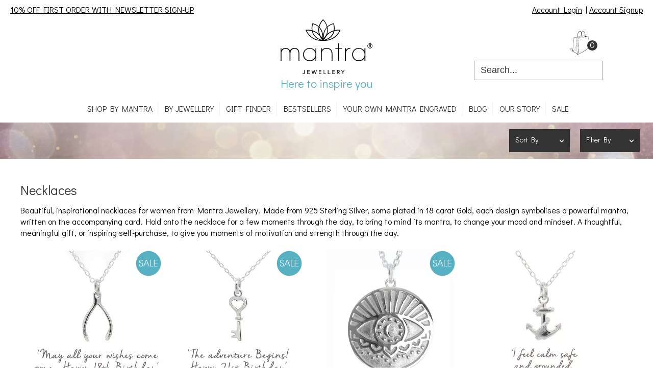

--- FILE ---
content_type: text/html; charset=utf-8
request_url: https://www.mantrajewellery.co.uk/filter-by-necklace/
body_size: 35288
content:
<!DOCTYPE html> <html> <head> <!-- Google Tag Manager --> <script>(function (w, d, s, l, i) {w[l] = w[l] || []; w[l].push({'gtm.start':new Date().getTime(), event: 'gtm.js'}); var f = d.getElementsByTagName(s)[0],j = d.createElement(s), dl = l != 'dataLayer' ? '&l=' + l : ''; j.async = true; j.src ='https://www.googletagmanager.com/gtm.js?id=' + i + dl; f.parentNode.insertBefore(j, f);})(window, document, 'script', 'dataLayer', 'GTM-WGFC4WL4');</script> <!-- End Google Tag Manager --> <title>Necklaces for Women | Yoga Necklace | Christmas Necklace Gift</title> <script type="text/javascript">WebFontConfig = {google: { families: ['Didact+Gothic'] }};(function () {var wf = document.createElement('script');wf.src = ('https:' == document.location.protocol ? 'https' : 'http') +'://ajax.googleapis.com/ajax/libs/webfont/1/webfont.js';wf.type = 'text/javascript';wf.async = 'true';var s = document.getElementsByTagName('script')[0];s.parentNode.insertBefore(wf, s);})(); </script> <style>.wf-loading * {opacity: 0;}body {font-family: 'Didact Gothic', sans-serif, Arial;-webkit-font-smoothing: antialiased;-moz-text-size-adjust: 100%;-ms-text-size-adjust: 100%;text-size-adjust: 100%;-webkit-text-size-adjust: 100%;font-size: 1em;background-color: white;}.wf-loading {background: url('../images/loading.svg') no-repeat center center;height: 100%;overflow: hidden;}.wf-active *,.wf-inactive * {-webkit-transition: opacity 0.1s ease-out;-moz-transition: opacity 0.1s ease-out;-o-transition: opacity 0.1s ease-out;transition: opacity 0.1s ease-out;}</style> <link rel="stylesheet" href="/Bundles/Styles?v=aUFcQcvquWTkmbBc8idqLvwaDVwC91EtsC-rvtX-FPo1" media="screen" /> <script src="https://cdn.jwplayer.com/libraries/fTSZkNUn.js"></script> <script>jwplayer.key = "BHwrSMhU";</script> <script>/*! loadCSS. [c]2017 Filament Group, Inc. MIT License */
/* This file is meant as a standalone workflow for
- testing support for link[rel=preload]
- enabling async CSS loading in browsers that do not support rel=preload
- applying rel preload css once loaded, whether supported or not.
*/
(function (w) {"use strict";// rel=preload support testif (!w.loadCSS) {w.loadCSS = function () { };}// define on the loadCSS objvar rp = loadCSS.relpreload = {};// rel=preload feature support test// runs once and returns a function for compat purposesrp.support = (function () {var ret;try {ret = w.document.createElement("link").relList.supports("preload");} catch (e) {ret = false;}return function () {return ret;};})();// if preload isn't supported, get an asynchronous load by using a non-matching media attribute// then change that media back to its intended value on loadrp.bindMediaToggle = function (link) {// remember existing media attr for ultimate state, or default to 'all'var finalMedia = link.media || "all";function enableStylesheet() {// unbind listenersif (link.addEventListener) {link.removeEventListener("load", enableStylesheet);} else if (link.attachEvent) {link.detachEvent("onload", enableStylesheet);}link.setAttribute("onload", null);link.media = finalMedia;}// bind load handlers to enable mediaif (link.addEventListener) {link.addEventListener("load", enableStylesheet);} else if (link.attachEvent) {link.attachEvent("onload", enableStylesheet);}// Set rel and non-applicable media type to start an async request// note: timeout allows this to happen async to let rendering continue in IEsetTimeout(function () {link.rel = "stylesheet";link.media = "only x";});// also enable media after 3 seconds,// which will catch very old browsers (android 2.x, old firefox) that don't support onload on linksetTimeout(enableStylesheet, 3000);};// loop through link elements in DOMrp.poly = function () {// double check this to prevent external calls from runningif (rp.support()) {return;}var links = w.document.getElementsByTagName("link");for (var i = 0; i < links.length; i++) {var link = links[i];// qualify links to those with rel=preload and as=style attrsif (link.rel === "preload" && link.getAttribute("as") === "style" && !link.getAttribute("data-loadcss")) {// prevent rerunning on linklink.setAttribute("data-loadcss", true);// bind listeners to toggle media backrp.bindMediaToggle(link);}}};// if unsupported, run the polyfillif (!rp.support()) {// run once at leastrp.poly();// rerun poly on an interval until onloadvar run = w.setInterval(rp.poly, 500);if (w.addEventListener) {w.addEventListener("load", function () {rp.poly();w.clearInterval(run);});} else if (w.attachEvent) {w.attachEvent("onload", function () {rp.poly();w.clearInterval(run);});}}// commonjsif (typeof exports !== "undefined") {exports.loadCSS = loadCSS;}else {w.loadCSS = loadCSS;}
}(typeof global !== "undefined" ? global : this));</script> <link rel="dns-prefetch" href="//ajax.googleapis.com" /> <link rel="dns-prefetch" href="//maps.google.com" /> <link rel="dns-prefetch" href="//www.google-analytics.com" /> <link rel="dns-prefetch" href="//ssl.google-analytics.com" /> <meta http-equiv="Content-Type" content="text/html; charset=utf-8" /> <meta http-equiv="Content-Language" content="en-GB" /> <meta name="format-detection" content="telephone=no"> <meta name="p:domain_verify" content="c86357b023ab159aa5461433deae71e0" /> <meta name="robots" content="All, NOODP" /> <meta name="description" content="Women's Sterling Silver Necklace Gifts for Christmas. Perfect gifts for mum, sister, daughter or girlfriend this Christmas." /> <meta name="author" content="Website designed and developed by Zarr - https://www.zarr.com" /> <meta name="viewport" content="width=device-width, user-scalable=yes" /> <meta property="og:title" content="Necklaces for Women | Yoga Necklace | Christmas Necklace Gift" /> <meta property='og:locale' content="en_GB" /> <meta property="og:type" content="website" /> <meta property="og:url" content="https://www.mantrajewellery.co.uk/filter-by-necklace/" /> <meta property="og:image" content="https://www.mantrajewellery.co.uk/MANTRA-thumbnail-1200x630.jpg" /> <meta property='og:description' content="Women's Sterling Silver Necklace Gifts for Christmas. Perfect gifts for mum, sister, daughter or girlfriend this Christmas." /> <link rel="apple-touch-icon" sizes="57x57" href="/apple-touch-icon-57x57.png"> <link rel="apple-touch-icon" sizes="60x60" href="/apple-touch-icon-60x60.png"> <link rel="apple-touch-icon" sizes="72x72" href="/apple-touch-icon-72x72.png"> <link rel="apple-touch-icon" sizes="76x76" href="/apple-touch-icon-76x76.png"> <link rel="apple-touch-icon" sizes="114x114" href="/apple-touch-icon-114x114.png"> <link rel="apple-touch-icon" sizes="120x120" href="/apple-touch-icon-120x120.png"> <link rel="apple-touch-icon" sizes="144x144" href="/apple-touch-icon-144x144.png"> <link rel="apple-touch-icon" sizes="152x152" href="/apple-touch-icon-152x152.png"> <link rel="apple-touch-icon" sizes="180x180" href="/apple-touch-icon-180x180.png"> <link rel="icon" type="image/png" href="/favicon-32x32.png" sizes="32x32"> <link rel="icon" type="image/png" href="/android-chrome-192x192.png" sizes="192x192"> <link rel="icon" type="image/png" href="/favicon-96x96.png" sizes="96x96"> <link rel="icon" type="image/png" href="/favicon-16x16.png" sizes="16x16"> <link rel="manifest" href="/manifest.json"> <link rel="mask-icon" href="/safari-pinned-tab.svg" color="#974fa4"> <meta name="msapplication-TileColor" content="#da532c"> <meta name="msapplication-TileImage" content="/mstile-144x144.png"> <meta name="theme-color" content="#ffffff"> <link rel="canonical" href="https://www.mantrajewellery.co.uk/filter-by-necklace/" /> <link rel="alternate" type="application/rss+xml" title="Latest Products" href="/products.rss" /> <link rel="alternate" type="application/rss+xml" title="?" href="/blog.rss" /> <script type="text/javascript" charset="UTF-8" src="//eu.cookie-script.com/s/2abb7e95e94f99fec9e3d41fca76ad2f.js"></script> <!-- Facebook Pixel Code --> <script async>!function (f, b, e, v, n, t, s) {if (f.fbq) return; n = f.fbq = function () {n.callMethod ?n.callMethod.apply(n, arguments) : n.queue.push(arguments)};if (!f._fbq) f._fbq = n; n.push = n; n.loaded = !0; n.version = '2.0';n.queue = []; t = b.createElement(e); t.async = !0;t.src = v; s = b.getElementsByTagName(e)[0];s.parentNode.insertBefore(t, s)}(window, document, 'script','https://connect.facebook.net/en_US/fbevents.js');fbq('init', '280494229078093');fbq('track', 'PageView');fbq('track', 'ViewContent');</script> <noscript> <img height="1" width="1" src="https://www.facebook.com/tr?id=280494229078093&ev=PageView&noscript=1" /> </noscript> <!-- End Facebook Pixel Code --> <!-- Hotjar Tracking Code for https://www.mantrajewellery.co.uk/ --> <script>(function(h,o,t,j,a,r){h.hj=h.hj||function(){(h.hj.q=h.hj.q||[]).push(arguments)};h._hjSettings={hjid:1299121,hjsv:6};a=o.getElementsByTagName('head')[0];r=o.createElement('script');r.async=1;r.src=t+h._hjSettings.hjid+j+h._hjSettings.hjsv;a.appendChild(r);})(window,document,'https://static.hotjar.com/c/hotjar-','.js?sv=');</script> </head> <body> <!-- Google Tag Manager (noscript) --> <noscript><iframe src="https://www.googletagmanager.com/ns.html?id=GTM-WGFC4WL4"height="0" width="0" style="display:none;visibility:hidden"></iframe></noscript> <!-- End Google Tag Manager (noscript) --> <form method="post" action="/filter-by-necklace/default.aspx" id="aspnetForm"> <div class="aspNetHidden"> </div> <div id="page"> <div id="mobile-nav"> <div class="Close">Close<img class="b-lazy" src="[data-uri]" data-src="/images/close.svg" alt="Close" /></div> <ul id="regMenuLinks" class="filters"> <!--1--><li class="DownArrow parent" data-item-url="/shop-by-mantra.aspx"><span><a href="/shop-by-mantra.aspx">Shop By Mantra</a></span> <div> <ul> <!--2--> <ul class="children"> <!--2--><li class="DownArrow" data-item-url="/Appreciation/"><span><a href="/Appreciation/">Appreciation &amp; Kindness</a></span> <ul> </ul> </li> </ul> <!--2--> <ul class="children"> <!--2--><li class="DownArrow" data-item-url="/Direction/"><span><a href="/Direction/">Direction &amp; Dreams</a></span> <ul> </ul> </li> </ul> <!--2--> <ul class="children"> <!--2--><li class="DownArrow" data-item-url="/Family-and-Friends/"><span><a href="/Family-and-Friends/">Family &amp; Friendship</a></span> <ul> </ul> </li> </ul> <!--2--> <ul class="children"> <!--2--><li class="DownArrow" data-item-url="/Happiness-and-Wellbeing/"><span><a href="/Happiness-and-Wellbeing/">Happiness &amp; Wellbeing</a></span> <ul> </ul> </li> </ul> <!--2--> <ul class="children"> <!--2--><li class="DownArrow" data-item-url="/Inspiration-Self-Belief/"><span><a href="/Inspiration-Self-Belief/">Inspiration &amp; Self-belief</a></span> <ul> </ul> </li> </ul> <!--2--> <ul class="children"> <!--2--><li class="DownArrow" data-item-url="/Love/"><span><a href="/Love/">Love &amp; Self-love</a></span> <ul> </ul> </li> </ul> <!--2--> <ul class="children"> <!--2--><li class="DownArrow" data-item-url="/Luck-and-Success/"><span><a href="/Luck-and-Success/">Luck &amp; Success</a></span> <ul> </ul> </li> </ul> <!--2--> <ul class="children"> <!--2--><li class="DownArrow" data-item-url="/Protection/"><span><a href="/Protection/">Protection &amp; Faith</a></span> <ul> </ul> </li> </ul> <!--2--> <ul class="children"> <!--2--><li class="DownArrow" data-item-url="/jewellery-search/default.aspx?keywords=all"><span><a href="/jewellery-search/default.aspx?keywords=all">Shop All</a></span> <ul> </ul> </li> </ul> </ul> </div></li> <!--1--><li class="DownArrow parent" data-item-url=""><span class="head">By Jewellery</span> <div> <ul> <!--2--> <ul class="children"> <!--2--><li class="DownArrow" data-item-url="/Bestsellers/"><span><a href="/Bestsellers/">Bestsellers</a></span> <ul> </ul> </li> </ul> <!--2--> <ul class="children"> <!--2--><li class="DownArrow" data-item-url="/birthstones/"><span><a href="/birthstones/">Birthstones</a></span> <ul> </ul> </li> </ul> <!--2--> <ul class="children"> <!--2--><li class="DownArrow" data-item-url="/filter-by-bracelets/"><span><a href="/filter-by-bracelets/">Bracelets</a></span> <ul> </ul> </li> </ul> <!--2--> <ul class="children"> <!--2--><li class="DownArrow" data-item-url="/Filter-By-Earrings/"><span><a href="/Filter-By-Earrings/">Earrings</a></span> <ul> </ul> </li> </ul> <!--2--> <ul class="children"> <!--2--><li class="DownArrow" data-item-url="/Personalised-Necklaces/"><span><a href="/Personalised-Necklaces/">Engravable</a></span> <ul> </ul> </li> </ul> <!--2--> <ul class="children"> <!--2--><li class="DownArrow" data-item-url="/Childrens-Jewellery/"><span><a href="/Childrens-Jewellery/">Mini Mantra</a></span> <ul> </ul> </li> </ul> <!--2--> <ul class="children"> <!--2--><li class="DownArrow" data-item-url="/mymantra/"><span><a href="/mymantra/">myMantra</a></span> <ul> </ul> </li> </ul> <!--2--> <ul class="children"> <!--2--><li class="DownArrow" data-item-url="/filter-by-necklace/"><span><a href="/filter-by-necklace/">Necklaces</a></span> <ul> </ul> </li> </ul> <!--2--> <ul class="children"> <!--2--><li class="DownArrow" data-item-url="/new-ss19/"><span><a href="/new-ss19/">New Arrivals</a></span> <ul> </ul> </li> </ul> <!--2--> <ul class="children"> <!--2--><li class="DownArrow" data-item-url="/accessories"><span><a href="/accessories">Spare Chains</a></span> <ul> </ul> </li> </ul> <!--2--> <ul class="children"> <!--2--><li class="DownArrow" data-item-url="/jewellery-search/default.aspx?keywords=all"><span><a href="/jewellery-search/default.aspx?keywords=all">Shop All</a></span> <ul> </ul> </li> </ul> </ul> </div></li> <!--1--><li class="DownArrow parent" data-item-url=""><span class="head">Gift Finder</span> <div> <ul> <!--2--> <ul class="children"> <!--2--><li class="DownArrow" data-item-url="/mantra-jewellery-by-recipient.aspx"><span><a href="/mantra-jewellery-by-recipient.aspx">By Recipient</a></span> <ul> </ul> </li> </ul> <!--2--> <ul class="children"> <!--2--><li class="DownArrow" data-item-url="/mantra-jewellery-gifts.aspx"><span><a href="/mantra-jewellery-gifts.aspx">By Theme</a></span> <ul> </ul> </li> </ul> </ul> </div></li> <!--1--><li data-item-url="/Bestsellers/"><span><a href="/Bestsellers/">Bestsellers</a></span></li> <!--1--><li data-item-url="/MyMantra/"><span><a href="/MyMantra/">Your own mantra engraved</a></span></li> <!--1--><li data-item-url="/blog/"><span><a href="/blog/">Blog</a></span></li> <!--1--><li class="DownArrow parent" data-item-url=""><span class="head">Our Story</span> <div> <ul> <!--2--> <ul class="children"> <!--2--><li class="DownArrow" data-item-url="/information/about-us.aspx"><span><a href="/information/about-us.aspx">Our Story</a></span> <ul> </ul> </li> </ul> <!--2--> <ul class="children"> <!--2--><li class="DownArrow" data-item-url="/information/mantra-changes-lives-charity-by-mantra-jewellery.aspx"><span><a href="/information/mantra-changes-lives-charity-by-mantra-jewellery.aspx">Charity</a></span> <ul> </ul> </li> </ul> <!--2--> <ul class="children"> <!--2--><li class="DownArrow" data-item-url="/collaborations-with-inspiring-women.aspx"><span><a href="/collaborations-with-inspiring-women.aspx">Collaborations</a></span> <ul> </ul> </li> </ul> </ul> </div></li> <!--1--><li data-item-url="/sale"><span><a href="/sale">SALE</a></span></li> </ul> </div> <div id="regTopMenuBar"> <div class="CTAbar"> <div class="LHS"><a style="width:360px" href="/newsletters/">10% OFF FIRST ORDER WITH NEWSLETTER SIGN-UP</a></div> <div class="RHS hidden-phone" style="display: flex; flex-direction: row; align-items: center; justify-content: center;"> <div class="WelcomeBack"> <a href="/My-Account/Login.aspx">Account Login</a> | <a href="/My-Account/Register.aspx">Account Signup</a></div> </div> </div> <div class="contentTop"> <a class="hidden-phone" style="width: 252px; margin-top: 20px;"> </a> <div class="logo"> <a href="/"> <img class="b-lazy" src="[data-uri]" data-src="/images/template/MantraLogo_strapV3.svg" alt="Mantra Jewellery" /> </a> <p class="subtitle hidden-phone" style="color: #58b1c3; font-weight: 400; text-align: center; margin: 0; font-size: 1.4em;">Here to inspire you</p> <p class="subtitle visible-phone" style="color: #58b1c3; font-weight: 400; text-align: center; margin: 0; font-size: 1em;">Here to inspire you</p> </div> <div class="rightContent"> <div class="shoppingBasket" id="regShoppingBasket" data-item-url="/shopping-basket.aspx"> <div id="basketSummary"></div> </div> <div class="search hidden-phone" id="plcSearchBar"> <div id="ctl00_pnlSearch" onkeypress="javascript:return WebForm_FireDefaultButton(event, &#39;ctl00_btnSearch&#39;)"> <div style="display: none;"> <input type="image" name="ctl00$btnSearch" id="ctl00_btnSearch" src="" /> </div> <input name="ctl00$txtSearchTerms" type="text" value="Search..." id="ctl00_txtSearchTerms" class="searchBox" onfocus="value=&#39;&#39;" /> </div> </div> </div> <div class="menuLinksMobile visible-phone"> <div class="menuM" id="btnMenuMobile"> <img src="/images/template/mobile/white/menu_white.svg" alt="Website Menu" /> </div> <div class="searchM" id="btnSearchMobile"> <img src="/images/template/mobile/white/search_white.svg" alt="Search Website" /> </div> <div class="accountM" id="btnAccountMobile" data-item-url="/my-account/"> <img src="/images/template/mobile/white/account.svg" alt="My Account" /> </div> <div class="telM" id="btnTelephoneMobile" data-item-url="/contact-us.aspx"> <img src="/images/template/mobile/white/phone.svg" alt="Contact Us" /> </div> <div class="myAccount" id="regMyAccount" data-item-url="/my-account/">&nbsp;</div> </div> </div> <div class="menuLinks"><ul id="regMenuLinks" class="filters"> <!--1--><li class="DownArrow parent" data-item-url="/shop-by-mantra.aspx"><span><a href="/shop-by-mantra.aspx">Shop By Mantra</a></span> <div> <ul> <!--2--> <ul class="children"> <!--2--><li class="DownArrow" data-item-url="/Appreciation/"><span><a href="/Appreciation/">Appreciation &amp; Kindness</a></span> <ul> </ul> </li> </ul> <!--2--> <ul class="children"> <!--2--><li class="DownArrow" data-item-url="/Direction/"><span><a href="/Direction/">Direction &amp; Dreams</a></span> <ul> </ul> </li> </ul> <!--2--> <ul class="children"> <!--2--><li class="DownArrow" data-item-url="/Family-and-Friends/"><span><a href="/Family-and-Friends/">Family &amp; Friendship</a></span> <ul> </ul> </li> </ul> <!--2--> <ul class="children"> <!--2--><li class="DownArrow" data-item-url="/Happiness-and-Wellbeing/"><span><a href="/Happiness-and-Wellbeing/">Happiness &amp; Wellbeing</a></span> <ul> </ul> </li> </ul> <!--2--> <ul class="children"> <!--2--><li class="DownArrow" data-item-url="/Inspiration-Self-Belief/"><span><a href="/Inspiration-Self-Belief/">Inspiration &amp; Self-belief</a></span> <ul> </ul> </li> </ul> <!--2--> <ul class="children"> <!--2--><li class="DownArrow" data-item-url="/Love/"><span><a href="/Love/">Love &amp; Self-love</a></span> <ul> </ul> </li> </ul> <!--2--> <ul class="children"> <!--2--><li class="DownArrow" data-item-url="/Luck-and-Success/"><span><a href="/Luck-and-Success/">Luck &amp; Success</a></span> <ul> </ul> </li> </ul> <!--2--> <ul class="children"> <!--2--><li class="DownArrow" data-item-url="/Protection/"><span><a href="/Protection/">Protection &amp; Faith</a></span> <ul> </ul> </li> </ul> <!--2--> <ul class="children"> <!--2--><li class="DownArrow" data-item-url="/jewellery-search/default.aspx?keywords=all"><span><a href="/jewellery-search/default.aspx?keywords=all">Shop All</a></span> <ul> </ul> </li> </ul> </ul> </div></li> <!--1--><li class="DownArrow parent" data-item-url=""><span class="head">By Jewellery</span> <div> <ul> <!--2--> <ul class="children"> <!--2--><li class="DownArrow" data-item-url="/Bestsellers/"><span><a href="/Bestsellers/">Bestsellers</a></span> <ul> </ul> </li> </ul> <!--2--> <ul class="children"> <!--2--><li class="DownArrow" data-item-url="/birthstones/"><span><a href="/birthstones/">Birthstones</a></span> <ul> </ul> </li> </ul> <!--2--> <ul class="children"> <!--2--><li class="DownArrow" data-item-url="/filter-by-bracelets/"><span><a href="/filter-by-bracelets/">Bracelets</a></span> <ul> </ul> </li> </ul> <!--2--> <ul class="children"> <!--2--><li class="DownArrow" data-item-url="/Filter-By-Earrings/"><span><a href="/Filter-By-Earrings/">Earrings</a></span> <ul> </ul> </li> </ul> <!--2--> <ul class="children"> <!--2--><li class="DownArrow" data-item-url="/Personalised-Necklaces/"><span><a href="/Personalised-Necklaces/">Engravable</a></span> <ul> </ul> </li> </ul> <!--2--> <ul class="children"> <!--2--><li class="DownArrow" data-item-url="/Childrens-Jewellery/"><span><a href="/Childrens-Jewellery/">Mini Mantra</a></span> <ul> </ul> </li> </ul> <!--2--> <ul class="children"> <!--2--><li class="DownArrow" data-item-url="/mymantra/"><span><a href="/mymantra/">myMantra</a></span> <ul> </ul> </li> </ul> <!--2--> <ul class="children"> <!--2--><li class="DownArrow" data-item-url="/filter-by-necklace/"><span><a href="/filter-by-necklace/">Necklaces</a></span> <ul> </ul> </li> </ul> <!--2--> <ul class="children"> <!--2--><li class="DownArrow" data-item-url="/new-ss19/"><span><a href="/new-ss19/">New Arrivals</a></span> <ul> </ul> </li> </ul> <!--2--> <ul class="children"> <!--2--><li class="DownArrow" data-item-url="/accessories"><span><a href="/accessories">Spare Chains</a></span> <ul> </ul> </li> </ul> <!--2--> <ul class="children"> <!--2--><li class="DownArrow" data-item-url="/jewellery-search/default.aspx?keywords=all"><span><a href="/jewellery-search/default.aspx?keywords=all">Shop All</a></span> <ul> </ul> </li> </ul> </ul> </div></li> <!--1--><li class="DownArrow parent" data-item-url=""><span class="head">Gift Finder</span> <div> <ul> <!--2--> <ul class="children"> <!--2--><li class="DownArrow" data-item-url="/mantra-jewellery-by-recipient.aspx"><span><a href="/mantra-jewellery-by-recipient.aspx">By Recipient</a></span> <ul> </ul> </li> </ul> <!--2--> <ul class="children"> <!--2--><li class="DownArrow" data-item-url="/mantra-jewellery-gifts.aspx"><span><a href="/mantra-jewellery-gifts.aspx">By Theme</a></span> <ul> </ul> </li> </ul> </ul> </div></li> <!--1--><li data-item-url="/Bestsellers/"><span><a href="/Bestsellers/">Bestsellers</a></span></li> <!--1--><li data-item-url="/MyMantra/"><span><a href="/MyMantra/">Your own mantra engraved</a></span></li> <!--1--><li data-item-url="/blog/"><span><a href="/blog/">Blog</a></span></li> <!--1--><li class="DownArrow parent" data-item-url=""><span class="head">Our Story</span> <div> <ul> <!--2--> <ul class="children"> <!--2--><li class="DownArrow" data-item-url="/information/about-us.aspx"><span><a href="/information/about-us.aspx">Our Story</a></span> <ul> </ul> </li> </ul> <!--2--> <ul class="children"> <!--2--><li class="DownArrow" data-item-url="/information/mantra-changes-lives-charity-by-mantra-jewellery.aspx"><span><a href="/information/mantra-changes-lives-charity-by-mantra-jewellery.aspx">Charity</a></span> <ul> </ul> </li> </ul> <!--2--> <ul class="children"> <!--2--><li class="DownArrow" data-item-url="/collaborations-with-inspiring-women.aspx"><span><a href="/collaborations-with-inspiring-women.aspx">Collaborations</a></span> <ul> </ul> </li> </ul> </ul> </div></li> <!--1--><li data-item-url="/sale"><span><a href="/sale">SALE</a></span></li> </ul> </div> </div> <div style="clear: both;"> <div id="msgInformationToUser" class="msgboxInformation"> <div id="msgInformationToUserText">></div> </div> <div id="msgWarningToUser" class="msgboxWarning"> <div id="msgWarningToUserText">></div> </div> </div> <div id="regMainContent"> <div id="regSearchFilter"> <div id="regSearchBtns"> <div id="regSortByBtn">Sort By<div class="sortOptions" style="display: none;"> <input type="checkbox" name="sort-1" class="jquerySort-AZ" id="Alphabetical" /> <label for="Alphabetical" id="label-AZ">A-Z</label> <input type="checkbox" name="sort-2" class="jquerySort-NF" id="NewestFirst" /> <label for="NewestFirst" id="label-NF">Newest First</label> <input type="checkbox" name="sort-3" class="jquerySort-PLH" id="PriceLowHigh" /> <label for="PriceLowHigh" id="label-PLH">Price Low-High</label> <input type="checkbox" name="sort-4" class="jquerySort-PHL" id="PriceHighLow" /> <label for="PriceHighLow" id="label-PHL">Price High-Low</label> </div> </div> <div style="clear:both"></div> <div id="regFilterByBtn">Filter By</div> <div style="clear:both"></div> </div> <div class="filterOptions" style="display: none;"><ul class="One"><li class="OneLine"><h3>By Type</h3></li><li><label><input type="checkbox" name="criteria1" value="F:684BA68B-52DB-46A3-AAF7-154131B20F9E" class="jquerySearchF" text="">Necklace</label></li></ul><ul class="One"><li class="OneLine"><h3>By Symbol</h3></li><li><label><input type="checkbox" name="criteria39" value="S:256DD291-9260-4BBB-9EF6-5ABF8C9553AB" class="jquerySearchS">Angel Wing</label></li><li><label><input type="checkbox" name="criteria40" value="S:267012F3-5ED6-486A-8143-76C5B2A9F797" class="jquerySearchS">Animals</label></li><li><label><input type="checkbox" name="criteria41" value="S:D6C5C3E2-04D6-4B7B-9165-365EFBA28438" class="jquerySearchS">Arrow</label></li><li><label><input type="checkbox" name="criteria42" value="S:F696BF42-514D-4E78-A361-DF8F2867BCF5" class="jquerySearchS">Bar</label></li><li><label><input type="checkbox" name="criteria43" value="S:7D128CA1-4206-4D9B-B3BA-D64293B43473" class="jquerySearchS">Chakra</label></li><li><label><input type="checkbox" name="criteria44" value="S:077B77FE-0519-4A67-97D1-428679C5F8CF" class="jquerySearchS">Clover</label></li><li><label><input type="checkbox" name="criteria45" value="S:B9EE6A46-5A9B-4F31-9C86-B3C83C60FA53" class="jquerySearchS">Compass</label></li><li><label><input type="checkbox" name="criteria46" value="S:8E939AD8-EF1B-43A9-B08F-89052D9342CA" class="jquerySearchS">Cross</label></li><li><label><input type="checkbox" name="criteria47" value="S:57BB8664-740E-4D4A-BB85-67926DABD988" class="jquerySearchS">Disc</label></li><li><label><input type="checkbox" name="criteria48" value="S:641D4F1F-A7D9-4A04-8257-2BD97F2FD383" class="jquerySearchS">Dreamcatcher</label></li><li><label><input type="checkbox" name="criteria49" value="S:5F08737C-4E8A-4A0D-BC50-E88D04BF9A9F" class="jquerySearchS">Evil Eye</label></li><li><label><input type="checkbox" name="criteria50" value="S:76B6F700-01A4-415D-88E0-A0FB11E8B74B" class="jquerySearchS">Feather</label></li><li><label><input type="checkbox" name="criteria51" value="S:14F7A3F4-4AA2-4FF7-B540-A7608510F3AD" class="jquerySearchS">Flower</label></li><li><label><input type="checkbox" name="criteria52" value="S:8B4B9E73-D36D-4271-BCBA-A7E060441A33" class="jquerySearchS">Hamsa</label></li><li><label><input type="checkbox" name="criteria53" value="S:22B51A72-BBD0-4A10-83E1-919A9CAFCD19" class="jquerySearchS">Heart</label></li><li><label><input type="checkbox" name="criteria54" value="S:9EB75E50-9BD1-4728-A9CD-386C6E92F251" class="jquerySearchS">Horseshoe</label></li><li><label><input type="checkbox" name="criteria55" value="S:C3B8BAA6-33A1-47DA-8643-E74911656C77" class="jquerySearchS">Lotus</label></li><li><label><input type="checkbox" name="criteria56" value="S:1DB32171-38B7-43CA-83B0-70A34E563F1F" class="jquerySearchS">Mandala</label></li><li><label><input type="checkbox" name="criteria57" value="S:AD55CBB6-63A4-412D-88C9-B6E654606778" class="jquerySearchS">Moon</label></li><li><label><input type="checkbox" name="criteria58" value="S:83F6B708-2BA0-449A-8B93-1859810916BB" class="jquerySearchS">Star</label></li><li><label><input type="checkbox" name="criteria59" value="S:21C67DDD-3093-4C36-B887-B6F5893033FD" class="jquerySearchS">Sun</label></li><li><label><input type="checkbox" name="criteria60" value="S:43302F3B-A4F3-4F27-9D6A-74EAF9815F31" class="jquerySearchS">Tree</label></li></ul><ul class="One"><li class="OneLine"><h3>By Material</h3></li><li><label><input type="checkbox" name="criteria61" value="M:GOLD" class="jquerySearchM">GOLD</label></li><li><label><input type="checkbox" name="criteria62" value="M:GOLD 45CM" class="jquerySearchM">GOLD 45CM</label></li><li><label><input type="checkbox" name="criteria63" value="M:GOLD 80CM" class="jquerySearchM">GOLD 80CM</label></li><li><label><input type="checkbox" name="criteria64" value="M:ROSE GOLD" class="jquerySearchM">ROSE GOLD</label></li><li><label><input type="checkbox" name="criteria65" value="M:ROSE GOLD 45CM" class="jquerySearchM">ROSE GOLD 45CM</label></li><li><label><input type="checkbox" name="criteria66" value="M:ROSE GOLD 80CM" class="jquerySearchM">ROSE GOLD 80CM</label></li><li><label><input type="checkbox" name="criteria67" value="M:SILVER" class="jquerySearchM">SILVER</label></li><li><label><input type="checkbox" name="criteria68" value="M:SILVER 45CM" class="jquerySearchM">SILVER 45CM</label></li><li><label><input type="checkbox" name="criteria69" value="M:SILVER 80CM" class="jquerySearchM">SILVER 80CM</label></li></ul></div> <div style="clear:both"></div> </div> <div class="layoutM"> <div id="regBodyContent" class="contentColumns"> <div style="clear:both"></div> <h1><h1>Necklaces</h1></h1> <div id="resultsSummary"></div> <div>Beautiful, inspirational necklaces for women from Mantra Jewellery.&nbsp;Made from 925 Sterling Silver, some plated in 18 carat Gold, each design symbolises a powerful mantra, written on the accompanying card. Hold onto the necklace for a few moments through the day, to bring to mind its mantra, to change your mood and mindset. A thoughtful, meaningful gift, or&nbsp;inspiring self-purchase, to give you moments of motivation and strength through the day.&nbsp;</div> <div id="searchResults"> <div class="Th" data-item-url="/18th-Birthday-Wishbone-Necklace-Sterling-Silver.aspx"> <div class="Thumb"> <div class="saleCircle"><img src="../Images/template/sale.png" width="50" height="50" /></div> <picture> <source srcset="/product-images/Thumbnails/283CBDC3-2697-480B-91CE-135EBC9E10EB-1.webp 1x, /product-images/Normal/283CBDC3-2697-480B-91CE-135EBC9E10EB-1.webp 2x" type="image/webp"> <source srcset="/product-images/Thumbnails/283CBDC3-2697-480B-91CE-135EBC9E10EB-1.jpg 1x,/product-images/Normal/283CBDC3-2697-480B-91CE-135EBC9E10EB-1.jpg 2x" type="image/jpeg"> <img class="image-container" width="300" height="395" src="/product-images/Thumbnails/283CBDC3-2697-480B-91CE-135EBC9E10EB-1.jpg" data-original="/product-images/Thumbnails/283CBDC3-2697-480B-91CE-135EBC9E10EB-1.jpg" data-hover="/product-images/Thumbnails/283CBDC3-2697-480B-91CE-135EBC9E10EB-2.jpg" alt="Buy 18th Birthday Wishbone Necklace | Sterling Silver" border="0" /> </picture> </div> <div class="Text"><a href="/18th-Birthday-Wishbone-Necklace-Sterling-Silver.aspx">18th Birthday Wishbone Necklace | Sterling Silver</a> </div> <div class="Price">From &pound;16.00</div> <div class="Desc"><a href="/18th-Birthday-Wishbone-Necklace-Sterling-Silver.aspx" style="color: inherit !important; text-decoration: none !important;">Shop</a></div> </div> <div class="Th" data-item-url="/21st-Birthday-Key-Necklace-Sterling-Silver.aspx"> <div class="Thumb"> <div class="saleCircle"><img src="../Images/template/sale.png" width="50" height="50" /></div> <picture> <source srcset="/product-images/Thumbnails/D045AAD6-D4DD-449B-8733-5C00AC96E7C8-1.webp 1x, /product-images/Normal/D045AAD6-D4DD-449B-8733-5C00AC96E7C8-1.webp 2x" type="image/webp"> <source srcset="/product-images/Thumbnails/D045AAD6-D4DD-449B-8733-5C00AC96E7C8-1.jpg 1x,/product-images/Normal/D045AAD6-D4DD-449B-8733-5C00AC96E7C8-1.jpg 2x" type="image/jpeg"> <img class="image-container" width="300" height="395" src="/product-images/Thumbnails/D045AAD6-D4DD-449B-8733-5C00AC96E7C8-1.jpg" data-original="/product-images/Thumbnails/D045AAD6-D4DD-449B-8733-5C00AC96E7C8-1.jpg" data-hover="/product-images/Thumbnails/D045AAD6-D4DD-449B-8733-5C00AC96E7C8-2.jpg" alt="Buy 21st Birthday Key Necklace | Sterling Silver" border="0" /> </picture> </div> <div class="Text"><a href="/21st-Birthday-Key-Necklace-Sterling-Silver.aspx">21st Birthday Key Necklace | Sterling Silver</a> </div> <div class="Price">From &pound;13.50</div> <div class="Desc"><a href="/21st-Birthday-Key-Necklace-Sterling-Silver.aspx" style="color: inherit !important; text-decoration: none !important;">Shop</a></div> </div> <div class="Th" data-item-url="/All-Seeing-Eye-myMantra-personalised-necklace.aspx"> <div class="Thumb"> <div class="saleCircle"><img src="../Images/template/sale.png" width="50" height="50" /></div> <picture> <source srcset="/product-images/Thumbnails/9D45D3C4-87F5-4F0A-99D9-2E2CE5B158C7-1.webp 1x, /product-images/Normal/9D45D3C4-87F5-4F0A-99D9-2E2CE5B158C7-1.webp 2x" type="image/webp"> <source srcset="/product-images/Thumbnails/9D45D3C4-87F5-4F0A-99D9-2E2CE5B158C7-1.jpg 1x,/product-images/Normal/9D45D3C4-87F5-4F0A-99D9-2E2CE5B158C7-1.jpg 2x" type="image/jpeg"> <img class="image-container" width="300" height="395" src="/product-images/Thumbnails/9D45D3C4-87F5-4F0A-99D9-2E2CE5B158C7-1.jpg" data-original="/product-images/Thumbnails/9D45D3C4-87F5-4F0A-99D9-2E2CE5B158C7-1.jpg" data-hover="/product-images/Thumbnails/9D45D3C4-87F5-4F0A-99D9-2E2CE5B158C7-2.jpg" alt="Buy All-Seeing Eye myMantra Personalised Necklace | Sterling Silver, Gold and Rose Gold" border="0" /> </picture> </div> <div class="Text"><a href="/All-Seeing-Eye-myMantra-personalised-necklace.aspx">All-Seeing Eye myMantra Personalised Necklace | Sterling Silver, Gold and Rose Gold</a> </div> <div class="Price">From &pound;32.50</div> <div class="Desc"><a href="/All-Seeing-Eye-myMantra-personalised-necklace.aspx" style="color: inherit !important; text-decoration: none !important;">Shop</a></div> </div> <div class="Th" data-item-url="/Happiness-and-Wellbeing/Anchor-necklace-Happiness-wellbeing-mantra.aspx"> <div class="Thumb"> <picture> <source srcset="/product-images/Thumbnails/AA203F84-F59D-416A-B09B-06AB100EB898-1.webp 1x, /product-images/Normal/AA203F84-F59D-416A-B09B-06AB100EB898-1.webp 2x" type="image/webp"> <source srcset="/product-images/Thumbnails/AA203F84-F59D-416A-B09B-06AB100EB898-1.jpg 1x,/product-images/Normal/AA203F84-F59D-416A-B09B-06AB100EB898-1.jpg 2x" type="image/jpeg"> <img class="image-container" width="300" height="395" src="/product-images/Thumbnails/AA203F84-F59D-416A-B09B-06AB100EB898-1.jpg" data-original="/product-images/Thumbnails/AA203F84-F59D-416A-B09B-06AB100EB898-1.jpg" data-hover="/product-images/Thumbnails/AA203F84-F59D-416A-B09B-06AB100EB898-2.jpg" alt="Buy Anchor Necklace | Sterling Silver, for Calmness" border="0" /> </picture> </div> <div class="Text"><a href="/Happiness-and-Wellbeing/Anchor-necklace-Happiness-wellbeing-mantra.aspx">Anchor Necklace | Sterling Silver, for Calmness</a> </div> <div class="Price">From &pound;23.00</div> <div class="Desc"><a href="/Happiness-and-Wellbeing/Anchor-necklace-Happiness-wellbeing-mantra.aspx" style="color: inherit !important; text-decoration: none !important;">Shop</a></div> </div> <div class="Th" data-item-url="/Protection/Angel-Necklace-Protection-Faith-Mantra.aspx"> <div class="Thumb"> <div class="saleCircle"><img src="../Images/template/sale.png" width="50" height="50" /></div> <picture> <source srcset="/product-images/Thumbnails/EC08111F-D49E-41CA-B120-A2946A398189-1.webp 1x, /product-images/Normal/EC08111F-D49E-41CA-B120-A2946A398189-1.webp 2x" type="image/webp"> <source srcset="/product-images/Thumbnails/EC08111F-D49E-41CA-B120-A2946A398189-1.jpg 1x,/product-images/Normal/EC08111F-D49E-41CA-B120-A2946A398189-1.jpg 2x" type="image/jpeg"> <img class="image-container" width="300" height="395" src="/product-images/Thumbnails/EC08111F-D49E-41CA-B120-A2946A398189-1.jpg" data-original="/product-images/Thumbnails/EC08111F-D49E-41CA-B120-A2946A398189-1.jpg" data-hover="/product-images/Thumbnails/EC08111F-D49E-41CA-B120-A2946A398189-2.jpg" alt="Buy Angel Wing Necklace | Sterling Silver" border="0" /> </picture> </div> <div class="Text"><a href="/Protection/Angel-Necklace-Protection-Faith-Mantra.aspx">Angel Wing Necklace | Sterling Silver</a> </div> <div class="Price">From &pound;20.26</div> <div class="Desc"><a href="/Protection/Angel-Necklace-Protection-Faith-Mantra.aspx" style="color: inherit !important; text-decoration: none !important;">Shop</a></div> </div> <div class="Th" data-item-url="/Arrow-Necklace-in-Sterling-Silver.aspx"> <div class="Thumb"> <div class="bestsellerList"><img src="../Images/template/bestseller.jpg" height="50" /></div> <picture> <source srcset="/product-images/Thumbnails/004BBEE4-DC3A-4555-BAD6-49AEA05B73FD-1.webp 1x, /product-images/Normal/004BBEE4-DC3A-4555-BAD6-49AEA05B73FD-1.webp 2x" type="image/webp"> <source srcset="/product-images/Thumbnails/004BBEE4-DC3A-4555-BAD6-49AEA05B73FD-1.jpg 1x,/product-images/Normal/004BBEE4-DC3A-4555-BAD6-49AEA05B73FD-1.jpg 2x" type="image/jpeg"> <img class="image-container" width="300" height="395" src="/product-images/Thumbnails/004BBEE4-DC3A-4555-BAD6-49AEA05B73FD-1.jpg" data-original="/product-images/Thumbnails/004BBEE4-DC3A-4555-BAD6-49AEA05B73FD-1.jpg" data-hover="/product-images/Thumbnails/004BBEE4-DC3A-4555-BAD6-49AEA05B73FD-2.jpg" alt="Buy Arrow Necklace | Sterling Silver" border="0" /> </picture> </div> <div class="Text"><a href="/Arrow-Necklace-in-Sterling-Silver.aspx">Arrow Necklace | Sterling Silver</a> </div> <div class="Price">From &pound;32.00</div> <div class="Desc"><a href="/Arrow-Necklace-in-Sterling-Silver.aspx" style="color: inherit !important; text-decoration: none !important;">Shop</a></div> </div> <div class="Th" data-item-url="/sterling-silver-elephant-necklace.aspx"> <div class="Thumb"> <div class="bestsellerList"><img src="../Images/template/bestseller.jpg" height="50" /></div> <picture> <source srcset="/product-images/Thumbnails/5EC314E5-32D5-4AD7-899A-32D72B6AE810-1.webp 1x, /product-images/Normal/5EC314E5-32D5-4AD7-899A-32D72B6AE810-1.webp 2x" type="image/webp"> <source srcset="/product-images/Thumbnails/5EC314E5-32D5-4AD7-899A-32D72B6AE810-1.jpg 1x,/product-images/Normal/5EC314E5-32D5-4AD7-899A-32D72B6AE810-1.jpg 2x" type="image/jpeg"> <img class="image-container" width="300" height="395" src="/product-images/Thumbnails/5EC314E5-32D5-4AD7-899A-32D72B6AE810-1.jpg" data-original="/product-images/Thumbnails/5EC314E5-32D5-4AD7-899A-32D72B6AE810-1.jpg" data-hover="/product-images/Thumbnails/5EC314E5-32D5-4AD7-899A-32D72B6AE810-2.jpg" alt="Buy Baby Elephant Necklace | Sterling Silver" border="0" /> </picture> </div> <div class="Text"><a href="/sterling-silver-elephant-necklace.aspx">Baby Elephant Necklace | Sterling Silver</a> </div> <div class="Price">From &pound;25.00</div> <div class="Desc"><a href="/sterling-silver-elephant-necklace.aspx" style="color: inherit !important; text-decoration: none !important;">Shop</a></div> </div> <div class="Th" data-item-url="/Personalised-Sterling-Silver-Yin-Yang-Balance-Pendant-Necklace.aspx"> <div class="Thumb"> <div class="bestsellerList"><img src="../Images/template/bestseller.jpg" height="50" /></div> <picture> <source srcset="/product-images/Thumbnails/636C60BC-CF72-4096-9CC0-2DAF70C2A25E-1.webp 1x, /product-images/Normal/636C60BC-CF72-4096-9CC0-2DAF70C2A25E-1.webp 2x" type="image/webp"> <source srcset="/product-images/Thumbnails/636C60BC-CF72-4096-9CC0-2DAF70C2A25E-1.jpg 1x,/product-images/Normal/636C60BC-CF72-4096-9CC0-2DAF70C2A25E-1.jpg 2x" type="image/jpeg"> <img class="image-container" width="300" height="395" src="/product-images/Thumbnails/636C60BC-CF72-4096-9CC0-2DAF70C2A25E-1.jpg" data-original="/product-images/Thumbnails/636C60BC-CF72-4096-9CC0-2DAF70C2A25E-1.jpg" data-hover="/product-images/Thumbnails/636C60BC-CF72-4096-9CC0-2DAF70C2A25E-2.jpg" alt="Buy Balance Necklace, Yin-Yang | Sterling Silver, Gold & Rose Gold" border="0" /> </picture> </div> <div class="Text"><a href="/Personalised-Sterling-Silver-Yin-Yang-Balance-Pendant-Necklace.aspx">Balance Necklace, Yin-Yang | Sterling Silver, Gold & Rose Gold</a> </div> <div class="Price">From &pound;39.00</div> <div class="Desc"><a href="/Personalised-Sterling-Silver-Yin-Yang-Balance-Pendant-Necklace.aspx" style="color: inherit !important; text-decoration: none !important;">Shop</a></div> </div> <div class="Th" data-item-url="/Inspiration-Self-Belief/Be-Fearless-Necklace-Inspiration-Self-belief-Mantra.aspx"> <div class="Thumb"> <div class="saleCircle"><img src="../Images/template/sale.png" width="50" height="50" /></div> <picture> <source srcset="/product-images/Thumbnails/BA057416-131A-4E9E-91F2-5BB962468752-1.webp 1x, /product-images/Normal/BA057416-131A-4E9E-91F2-5BB962468752-1.webp 2x" type="image/webp"> <source srcset="/product-images/Thumbnails/BA057416-131A-4E9E-91F2-5BB962468752-1.jpg 1x,/product-images/Normal/BA057416-131A-4E9E-91F2-5BB962468752-1.jpg 2x" type="image/jpeg"> <img class="image-container" width="300" height="395" src="/product-images/Thumbnails/BA057416-131A-4E9E-91F2-5BB962468752-1.jpg" data-original="/product-images/Thumbnails/BA057416-131A-4E9E-91F2-5BB962468752-1.jpg" data-hover="/product-images/Thumbnails/BA057416-131A-4E9E-91F2-5BB962468752-2.jpg" alt="Buy Be Fearless Necklace | Rose Gold" border="0" /> </picture> </div> <div class="Text"><a href="/Inspiration-Self-Belief/Be-Fearless-Necklace-Inspiration-Self-belief-Mantra.aspx">Be Fearless Necklace | Rose Gold</a> </div> <div class="Price">From &pound;22.00</div> <div class="Desc"><a href="/Inspiration-Self-Belief/Be-Fearless-Necklace-Inspiration-Self-belief-Mantra.aspx" style="color: inherit !important; text-decoration: none !important;">Shop</a></div> </div> <div class="Th" data-item-url="/Be-Here-Now-Sterling-Silver-Gold-Rose-Gold.aspx"> <div class="Thumb"> <div class="saleCircle"><img src="../Images/template/sale.png" width="50" height="50" /></div> <picture> <source srcset="/product-images/Thumbnails/46F07F0B-0477-4573-87AB-A1DCEAEDD376-1.webp 1x, /product-images/Normal/46F07F0B-0477-4573-87AB-A1DCEAEDD376-1.webp 2x" type="image/webp"> <source srcset="/product-images/Thumbnails/46F07F0B-0477-4573-87AB-A1DCEAEDD376-1.jpg 1x,/product-images/Normal/46F07F0B-0477-4573-87AB-A1DCEAEDD376-1.jpg 2x" type="image/jpeg"> <img class="image-container" width="300" height="395" src="/product-images/Thumbnails/46F07F0B-0477-4573-87AB-A1DCEAEDD376-1.jpg" data-original="/product-images/Thumbnails/46F07F0B-0477-4573-87AB-A1DCEAEDD376-1.jpg" data-hover="/product-images/Thumbnails/46F07F0B-0477-4573-87AB-A1DCEAEDD376-2.jpg" alt="Buy Be Here Now Necklace | Gold & Rose Gold" border="0" /> </picture> </div> <div class="Text"><a href="/Be-Here-Now-Sterling-Silver-Gold-Rose-Gold.aspx">Be Here Now Necklace | Gold & Rose Gold</a> </div> <div class="Price">From &pound;13.20</div> <div class="Desc"><a href="/Be-Here-Now-Sterling-Silver-Gold-Rose-Gold.aspx" style="color: inherit !important; text-decoration: none !important;">Shop</a></div> </div> <div class="Th" data-item-url="/Sterling-Silver-Be-Kind-Charity-Necklace.aspx"> <div class="Thumb"> <div class="saleCircle"><img src="../Images/template/sale.png" width="50" height="50" /></div> <picture> <source srcset="/product-images/Thumbnails/50669A49-F3AE-41B7-B25F-49AA27EA36B0-1.webp 1x, /product-images/Normal/50669A49-F3AE-41B7-B25F-49AA27EA36B0-1.webp 2x" type="image/webp"> <source srcset="/product-images/Thumbnails/50669A49-F3AE-41B7-B25F-49AA27EA36B0-1.jpg 1x,/product-images/Normal/50669A49-F3AE-41B7-B25F-49AA27EA36B0-1.jpg 2x" type="image/jpeg"> <img class="image-container" width="300" height="395" src="/product-images/Thumbnails/50669A49-F3AE-41B7-B25F-49AA27EA36B0-1.jpg" data-original="/product-images/Thumbnails/50669A49-F3AE-41B7-B25F-49AA27EA36B0-1.jpg" data-hover="/product-images/Thumbnails/50669A49-F3AE-41B7-B25F-49AA27EA36B0-2.jpg" alt="Buy Be Kind Necklace | Sterling Silver, Gold & Rose Gold" border="0" /> </picture> </div> <div class="Text"><a href="/Sterling-Silver-Be-Kind-Charity-Necklace.aspx">Be Kind Necklace | Sterling Silver, Gold & Rose Gold</a> </div> <div class="Price">From &pound;11.70</div> <div class="Desc"><a href="/Sterling-Silver-Be-Kind-Charity-Necklace.aspx" style="color: inherit !important; text-decoration: none !important;">Shop</a></div> </div> <div class="Th" data-item-url="/Luck-and-Success/Bee-Necklace-Luck-Success-Mantra.aspx"> <div class="Thumb"> <div class="saleCircle"><img src="../Images/template/sale.png" width="50" height="50" /></div> <picture> <source srcset="/product-images/Thumbnails/5EBAAD91-1C71-4BBF-8D73-1D6CE7F122FA-1.webp 1x, /product-images/Normal/5EBAAD91-1C71-4BBF-8D73-1D6CE7F122FA-1.webp 2x" type="image/webp"> <source srcset="/product-images/Thumbnails/5EBAAD91-1C71-4BBF-8D73-1D6CE7F122FA-1.jpg 1x,/product-images/Normal/5EBAAD91-1C71-4BBF-8D73-1D6CE7F122FA-1.jpg 2x" type="image/jpeg"> <img class="image-container" width="300" height="395" src="/product-images/Thumbnails/5EBAAD91-1C71-4BBF-8D73-1D6CE7F122FA-1.jpg" data-original="/product-images/Thumbnails/5EBAAD91-1C71-4BBF-8D73-1D6CE7F122FA-1.jpg" data-hover="/product-images/Thumbnails/5EBAAD91-1C71-4BBF-8D73-1D6CE7F122FA-2.jpg" alt="Buy Bee Necklace | Sterling Silver" border="0" /> </picture> </div> <div class="Text"><a href="/Luck-and-Success/Bee-Necklace-Luck-Success-Mantra.aspx">Bee Necklace | Sterling Silver</a> </div> <div class="Price">From &pound;12.50</div> <div class="Desc"><a href="/Luck-and-Success/Bee-Necklace-Luck-Success-Mantra.aspx" style="color: inherit !important; text-decoration: none !important;">Shop</a></div> </div> <div class="Th" data-item-url="/Inspirational-Sterling-Silver-Believe-Bar-Necklace.aspx"> <div class="Thumb"> <div class="saleCircle"><img src="../Images/template/sale.png" width="50" height="50" /></div> <picture> <source srcset="/product-images/Thumbnails/E3C3CBD0-874A-426F-85E8-5BF17BFCAD7D-1.webp 1x, /product-images/Normal/E3C3CBD0-874A-426F-85E8-5BF17BFCAD7D-1.webp 2x" type="image/webp"> <source srcset="/product-images/Thumbnails/E3C3CBD0-874A-426F-85E8-5BF17BFCAD7D-1.jpg 1x,/product-images/Normal/E3C3CBD0-874A-426F-85E8-5BF17BFCAD7D-1.jpg 2x" type="image/jpeg"> <img class="image-container" width="300" height="395" src="/product-images/Thumbnails/E3C3CBD0-874A-426F-85E8-5BF17BFCAD7D-1.jpg" data-original="/product-images/Thumbnails/E3C3CBD0-874A-426F-85E8-5BF17BFCAD7D-1.jpg" data-hover="/product-images/Thumbnails/E3C3CBD0-874A-426F-85E8-5BF17BFCAD7D-2.jpg" alt="Buy Believe Bar Necklace | Gold" border="0" /> </picture> </div> <div class="Text"><a href="/Inspirational-Sterling-Silver-Believe-Bar-Necklace.aspx">Believe Bar Necklace | Gold</a> </div> <div class="Price">From &pound;18.00</div> <div class="Desc"><a href="/Inspirational-Sterling-Silver-Believe-Bar-Necklace.aspx" style="color: inherit !important; text-decoration: none !important;">Shop</a></div> </div> <div class="Th" data-item-url="/Inspiration-Self-Belief/Smart-Works-Believe-Necklace-Inspiration-Self-belief-Mantra.aspx"> <div class="Thumb"> <div class="saleCircle"><img src="../Images/template/sale.png" width="50" height="50" /></div> <picture> <source srcset="/product-images/Thumbnails/EACEF9EE-F8C3-4AEF-9DC2-F30E978F930D-1.webp 1x, /product-images/Normal/EACEF9EE-F8C3-4AEF-9DC2-F30E978F930D-1.webp 2x" type="image/webp"> <source srcset="/product-images/Thumbnails/EACEF9EE-F8C3-4AEF-9DC2-F30E978F930D-1.jpg 1x,/product-images/Normal/EACEF9EE-F8C3-4AEF-9DC2-F30E978F930D-1.jpg 2x" type="image/jpeg"> <img class="image-container" width="300" height="395" src="/product-images/Thumbnails/EACEF9EE-F8C3-4AEF-9DC2-F30E978F930D-1.jpg" data-original="/product-images/Thumbnails/EACEF9EE-F8C3-4AEF-9DC2-F30E978F930D-1.jpg" data-hover="/product-images/Thumbnails/EACEF9EE-F8C3-4AEF-9DC2-F30E978F930D-2.jpg" alt="Buy Believe Disc Necklace | Gold & Rose Gold" border="0" /> </picture> </div> <div class="Text"><a href="/Inspiration-Self-Belief/Smart-Works-Believe-Necklace-Inspiration-Self-belief-Mantra.aspx">Believe Disc Necklace | Gold & Rose Gold</a> </div> <div class="Price">From &pound;22.00</div> <div class="Desc"><a href="/Inspiration-Self-Belief/Smart-Works-Believe-Necklace-Inspiration-Self-belief-Mantra.aspx" style="color: inherit !important; text-decoration: none !important;">Shop</a></div> </div> <div class="Th" data-item-url="/Birthday-Butterfly-Necklace-Sterling-Silver.aspx"> <div class="Thumb"> <picture> <source srcset="/product-images/Thumbnails/2796003A-D745-45E1-9061-8584E310A2E7-1.webp 1x, /product-images/Normal/2796003A-D745-45E1-9061-8584E310A2E7-1.webp 2x" type="image/webp"> <source srcset="/product-images/Thumbnails/2796003A-D745-45E1-9061-8584E310A2E7-1.jpg 1x,/product-images/Normal/2796003A-D745-45E1-9061-8584E310A2E7-1.jpg 2x" type="image/jpeg"> <img class="image-container" width="300" height="395" src="/product-images/Thumbnails/2796003A-D745-45E1-9061-8584E310A2E7-1.jpg" data-original="/product-images/Thumbnails/2796003A-D745-45E1-9061-8584E310A2E7-1.jpg" data-hover="/product-images/Thumbnails/2796003A-D745-45E1-9061-8584E310A2E7-2.jpg" alt="Buy Birthday Butterfly Necklace | Sterling Silver" border="0" /> </picture> </div> <div class="Text"><a href="/Birthday-Butterfly-Necklace-Sterling-Silver.aspx">Birthday Butterfly Necklace | Sterling Silver</a> </div> <div class="Price">From &pound;25.00</div> <div class="Desc"><a href="/Birthday-Butterfly-Necklace-Sterling-Silver.aspx" style="color: inherit !important; text-decoration: none !important;">Shop</a></div> </div> <div class="Th" data-item-url="/Happiness-and-Wellbeing/Body-Mind-Necklace-Happiness-and-Optimism-Mantra.aspx"> <div class="Thumb"> <div class="saleCircle"><img src="../Images/template/sale.png" width="50" height="50" /></div> <picture> <source srcset="/product-images/Thumbnails/8623D1D5-233D-46A4-85C5-B2BCB83306DD-1.webp 1x, /product-images/Normal/8623D1D5-233D-46A4-85C5-B2BCB83306DD-1.webp 2x" type="image/webp"> <source srcset="/product-images/Thumbnails/8623D1D5-233D-46A4-85C5-B2BCB83306DD-1.jpg 1x,/product-images/Normal/8623D1D5-233D-46A4-85C5-B2BCB83306DD-1.jpg 2x" type="image/jpeg"> <img class="image-container" width="300" height="395" src="/product-images/Thumbnails/8623D1D5-233D-46A4-85C5-B2BCB83306DD-1.jpg" data-original="/product-images/Thumbnails/8623D1D5-233D-46A4-85C5-B2BCB83306DD-1.jpg" data-hover="/product-images/Thumbnails/8623D1D5-233D-46A4-85C5-B2BCB83306DD-2.jpg" alt="Buy Body & Mind Necklace | Sterling Silver, Gold & Rose Gold" border="0" /> </picture> </div> <div class="Text"><a href="/Happiness-and-Wellbeing/Body-Mind-Necklace-Happiness-and-Optimism-Mantra.aspx">Body & Mind Necklace | Sterling Silver, Gold & Rose Gold</a> </div> <div class="Price">From &pound;11.70</div> <div class="Desc"><a href="/Happiness-and-Wellbeing/Body-Mind-Necklace-Happiness-and-Optimism-Mantra.aspx" style="color: inherit !important; text-decoration: none !important;">Shop</a></div> </div> <div class="Th" data-item-url="/Breathe-Yoga-Necklace.aspx"> <div class="Thumb"> <div class="saleCircle"><img src="../Images/template/sale.png" width="50" height="50" /></div> <picture> <source srcset="/product-images/Thumbnails/D8588C57-448E-4264-B6F8-F39AF83F2578-1.webp 1x, /product-images/Normal/D8588C57-448E-4264-B6F8-F39AF83F2578-1.webp 2x" type="image/webp"> <source srcset="/product-images/Thumbnails/D8588C57-448E-4264-B6F8-F39AF83F2578-1.jpg 1x,/product-images/Normal/D8588C57-448E-4264-B6F8-F39AF83F2578-1.jpg 2x" type="image/jpeg"> <img class="image-container" width="300" height="395" src="/product-images/Thumbnails/D8588C57-448E-4264-B6F8-F39AF83F2578-1.jpg" data-original="/product-images/Thumbnails/D8588C57-448E-4264-B6F8-F39AF83F2578-1.jpg" data-hover="/product-images/Thumbnails/D8588C57-448E-4264-B6F8-F39AF83F2578-2.jpg" alt="Buy Breathe Bar Necklace | Gold & Rose Gold" border="0" /> </picture> </div> <div class="Text"><a href="/Breathe-Yoga-Necklace.aspx">Breathe Bar Necklace | Gold & Rose Gold</a> </div> <div class="Price">From &pound;18.00</div> <div class="Desc"><a href="/Breathe-Yoga-Necklace.aspx" style="color: inherit !important; text-decoration: none !important;">Shop</a></div> </div> <div class="Th" data-item-url="/Third-Eye-Chakra-Charity-Necklace-for-PANDAS.aspx"> <div class="Thumb"> <div class="saleCircle"><img src="../Images/template/sale.png" width="50" height="50" /></div> <picture> <source srcset="/product-images/Thumbnails/B1E89D4F-4082-43F3-A517-6C8025BF27C8-1.webp 1x, /product-images/Normal/B1E89D4F-4082-43F3-A517-6C8025BF27C8-1.webp 2x" type="image/webp"> <source srcset="/product-images/Thumbnails/B1E89D4F-4082-43F3-A517-6C8025BF27C8-1.jpg 1x,/product-images/Normal/B1E89D4F-4082-43F3-A517-6C8025BF27C8-1.jpg 2x" type="image/jpeg"> <img class="image-container" width="300" height="395" src="/product-images/Thumbnails/B1E89D4F-4082-43F3-A517-6C8025BF27C8-1.jpg" data-original="/product-images/Thumbnails/B1E89D4F-4082-43F3-A517-6C8025BF27C8-1.jpg" data-hover="/product-images/Thumbnails/B1E89D4F-4082-43F3-A517-6C8025BF27C8-2.jpg" alt="Buy Brow Chakra Necklace | Sterling Silver" border="0" /> </picture> </div> <div class="Text"><a href="/Third-Eye-Chakra-Charity-Necklace-for-PANDAS.aspx">Brow Chakra Necklace | Sterling Silver</a> </div> <div class="Price">From &pound;17.50</div> <div class="Desc"><a href="/Third-Eye-Chakra-Charity-Necklace-for-PANDAS.aspx" style="color: inherit !important; text-decoration: none !important;">Shop</a></div> </div> <div class="Th" data-item-url="/Compass-Necklace-Direction-Dreams-Mantra.aspx"> <div class="Thumb"> <div class="bestsellerList"><img src="../Images/template/bestseller.jpg" height="50" /></div> <picture> <source srcset="/product-images/Thumbnails/BF7B2253-9770-4A93-B607-E80B0970583B-1.webp 1x, /product-images/Normal/BF7B2253-9770-4A93-B607-E80B0970583B-1.webp 2x" type="image/webp"> <source srcset="/product-images/Thumbnails/BF7B2253-9770-4A93-B607-E80B0970583B-1.jpg 1x,/product-images/Normal/BF7B2253-9770-4A93-B607-E80B0970583B-1.jpg 2x" type="image/jpeg"> <img class="image-container" width="300" height="395" src="/product-images/Thumbnails/BF7B2253-9770-4A93-B607-E80B0970583B-1.jpg" data-original="/product-images/Thumbnails/BF7B2253-9770-4A93-B607-E80B0970583B-1.jpg" data-hover="/product-images/Thumbnails/BF7B2253-9770-4A93-B607-E80B0970583B-2.jpg" alt="Buy Compass Necklace | Sterling Silver" border="0" /> </picture> </div> <div class="Text"><a href="/Compass-Necklace-Direction-Dreams-Mantra.aspx">Compass Necklace | Sterling Silver</a> </div> <div class="Price">From &pound;29.00</div> <div class="Desc"><a href="/Compass-Necklace-Direction-Dreams-Mantra.aspx" style="color: inherit !important; text-decoration: none !important;">Shop</a></div> </div> <div class="Th" data-item-url="/Crescent-Moon-Necklace-I-am-always-whole-affirmation.aspx"> <div class="Thumb"> <div class="bestsellerList"><img src="../Images/template/bestseller.jpg" height="50" /></div> <picture> <source srcset="/product-images/Thumbnails/4437731C-585C-43F3-9E43-6B03A3251967-1.webp 1x, /product-images/Normal/4437731C-585C-43F3-9E43-6B03A3251967-1.webp 2x" type="image/webp"> <source srcset="/product-images/Thumbnails/4437731C-585C-43F3-9E43-6B03A3251967-1.jpg 1x,/product-images/Normal/4437731C-585C-43F3-9E43-6B03A3251967-1.jpg 2x" type="image/jpeg"> <img class="image-container" width="300" height="395" src="/product-images/Thumbnails/4437731C-585C-43F3-9E43-6B03A3251967-1.jpg" data-original="/product-images/Thumbnails/4437731C-585C-43F3-9E43-6B03A3251967-1.jpg" data-hover="/product-images/Thumbnails/4437731C-585C-43F3-9E43-6B03A3251967-2.jpg" alt="Buy Crescent Moon Necklace | Sterling Silver & Gold" border="0" /> </picture> </div> <div class="Text"><a href="/Crescent-Moon-Necklace-I-am-always-whole-affirmation.aspx">Crescent Moon Necklace | Sterling Silver & Gold</a> </div> <div class="Price">From &pound;29.00</div> <div class="Desc"><a href="/Crescent-Moon-Necklace-I-am-always-whole-affirmation.aspx" style="color: inherit !important; text-decoration: none !important;">Shop</a></div> </div> <div class="Th" data-item-url="/Protection/Cross-Necklace-Protection-Faith-Mantra.aspx"> <div class="Thumb"> <div class="saleCircle"><img src="../Images/template/sale.png" width="50" height="50" /></div> <picture> <source srcset="/product-images/Thumbnails/94D3DE17-34C4-4B67-944A-911392E9C9D5-1.webp 1x, /product-images/Normal/94D3DE17-34C4-4B67-944A-911392E9C9D5-1.webp 2x" type="image/webp"> <source srcset="/product-images/Thumbnails/94D3DE17-34C4-4B67-944A-911392E9C9D5-1.jpg 1x,/product-images/Normal/94D3DE17-34C4-4B67-944A-911392E9C9D5-1.jpg 2x" type="image/jpeg"> <img class="image-container" width="300" height="395" src="/product-images/Thumbnails/94D3DE17-34C4-4B67-944A-911392E9C9D5-1.jpg" data-original="/product-images/Thumbnails/94D3DE17-34C4-4B67-944A-911392E9C9D5-1.jpg" data-hover="/product-images/Thumbnails/94D3DE17-34C4-4B67-944A-911392E9C9D5-2.jpg" alt="Buy Cross Necklace | Sterling Silver" border="0" /> </picture> </div> <div class="Text"><a href="/Protection/Cross-Necklace-Protection-Faith-Mantra.aspx">Cross Necklace | Sterling Silver</a> </div> <div class="Price">From &pound;18.74</div> <div class="Desc"><a href="/Protection/Cross-Necklace-Protection-Faith-Mantra.aspx" style="color: inherit !important; text-decoration: none !important;">Shop</a></div> </div> <div class="Th" data-item-url="/crown-chakra-necklace.aspx"> <div class="Thumb"> <div class="bestsellerList"><img src="../Images/template/bestseller.jpg" height="50" /></div> <picture> <source srcset="/product-images/Thumbnails/C5968FF5-D108-4FFB-AE8F-8258D0DD2F10-1.webp 1x, /product-images/Normal/C5968FF5-D108-4FFB-AE8F-8258D0DD2F10-1.webp 2x" type="image/webp"> <source srcset="/product-images/Thumbnails/C5968FF5-D108-4FFB-AE8F-8258D0DD2F10-1.jpg 1x,/product-images/Normal/C5968FF5-D108-4FFB-AE8F-8258D0DD2F10-1.jpg 2x" type="image/jpeg"> <img class="image-container" width="300" height="395" src="/product-images/Thumbnails/C5968FF5-D108-4FFB-AE8F-8258D0DD2F10-1.jpg" data-original="/product-images/Thumbnails/C5968FF5-D108-4FFB-AE8F-8258D0DD2F10-1.jpg" data-hover="/product-images/Thumbnails/C5968FF5-D108-4FFB-AE8F-8258D0DD2F10-2.jpg" alt="Buy Crown Chakra Necklace | Sterling Silver" border="0" /> </picture> </div> <div class="Text"><a href="/crown-chakra-necklace.aspx">Crown Chakra Necklace | Sterling Silver</a> </div> <div class="Price">From &pound;27.00</div> <div class="Desc"><a href="/crown-chakra-necklace.aspx" style="color: inherit !important; text-decoration: none !important;">Shop</a></div> </div> <div class="Th" data-item-url="/Daisy-Necklace-Sterling-Silver.aspx"> <div class="Thumb"> <div class="saleCircle"><img src="../Images/template/sale.png" width="50" height="50" /></div> <picture> <source srcset="/product-images/Thumbnails/8B4E3784-BA82-4475-87B2-0B74571AA198-1.webp 1x, /product-images/Normal/8B4E3784-BA82-4475-87B2-0B74571AA198-1.webp 2x" type="image/webp"> <source srcset="/product-images/Thumbnails/8B4E3784-BA82-4475-87B2-0B74571AA198-1.jpg 1x,/product-images/Normal/8B4E3784-BA82-4475-87B2-0B74571AA198-1.jpg 2x" type="image/jpeg"> <img class="image-container" width="300" height="395" src="/product-images/Thumbnails/8B4E3784-BA82-4475-87B2-0B74571AA198-1.jpg" data-original="/product-images/Thumbnails/8B4E3784-BA82-4475-87B2-0B74571AA198-1.jpg" data-hover="/product-images/Thumbnails/8B4E3784-BA82-4475-87B2-0B74571AA198-2.jpg" alt="Buy Daisy Necklace | Sterling Silver" border="0" /> </picture> </div> <div class="Text"><a href="/Daisy-Necklace-Sterling-Silver.aspx">Daisy Necklace | Sterling Silver</a> </div> <div class="Price">From &pound;20.26</div> <div class="Desc"><a href="/Daisy-Necklace-Sterling-Silver.aspx" style="color: inherit !important; text-decoration: none !important;">Shop</a></div> </div> <div class="Th" data-item-url="/Daughter-Linked-Heart-Necklace-Sterling-Silver.aspx"> <div class="Thumb"> <div class="saleCircle"><img src="../Images/template/sale.png" width="50" height="50" /></div> <picture> <source srcset="/product-images/Thumbnails/848A29CB-489B-4AAF-A6E6-964777B9F8E5-1.webp 1x, /product-images/Normal/848A29CB-489B-4AAF-A6E6-964777B9F8E5-1.webp 2x" type="image/webp"> <source srcset="/product-images/Thumbnails/848A29CB-489B-4AAF-A6E6-964777B9F8E5-1.jpg 1x,/product-images/Normal/848A29CB-489B-4AAF-A6E6-964777B9F8E5-1.jpg 2x" type="image/jpeg"> <img class="image-container" width="300" height="395" src="/product-images/Thumbnails/848A29CB-489B-4AAF-A6E6-964777B9F8E5-1.jpg" data-original="/product-images/Thumbnails/848A29CB-489B-4AAF-A6E6-964777B9F8E5-1.jpg" data-hover="/product-images/Thumbnails/848A29CB-489B-4AAF-A6E6-964777B9F8E5-2.jpg" alt="Buy Daughter Linked Heart Necklace | Sterling Silver" border="0" /> </picture> </div> <div class="Text"><a href="/Daughter-Linked-Heart-Necklace-Sterling-Silver.aspx">Daughter Linked Heart Necklace | Sterling Silver</a> </div> <div class="Price">From &pound;24.00</div> <div class="Desc"><a href="/Daughter-Linked-Heart-Necklace-Sterling-Silver.aspx" style="color: inherit !important; text-decoration: none !important;">Shop</a></div> </div> <div class="Th" data-item-url="/Dragonfly-Necklace.aspx"> <div class="Thumb"> <div class="bestsellerList"><img src="../Images/template/bestseller.jpg" height="50" /></div> <picture> <source srcset="/product-images/Thumbnails/12B9F860-6495-4386-A880-A311D4304A44-1.webp 1x, /product-images/Normal/12B9F860-6495-4386-A880-A311D4304A44-1.webp 2x" type="image/webp"> <source srcset="/product-images/Thumbnails/12B9F860-6495-4386-A880-A311D4304A44-1.jpg 1x,/product-images/Normal/12B9F860-6495-4386-A880-A311D4304A44-1.jpg 2x" type="image/jpeg"> <img class="image-container" width="300" height="395" src="/product-images/Thumbnails/12B9F860-6495-4386-A880-A311D4304A44-1.jpg" data-original="/product-images/Thumbnails/12B9F860-6495-4386-A880-A311D4304A44-1.jpg" data-hover="/product-images/Thumbnails/12B9F860-6495-4386-A880-A311D4304A44-2.jpg" alt="Buy Dragonfly Necklace | Sterling Silver" border="0" /> </picture> </div> <div class="Text"><a href="/Dragonfly-Necklace.aspx">Dragonfly Necklace | Sterling Silver</a> </div> <div class="Price">From &pound;20.00</div> <div class="Desc"><a href="/Dragonfly-Necklace.aspx" style="color: inherit !important; text-decoration: none !important;">Shop</a></div> </div> <div class="Th" data-item-url="/Dreamcatcher-myMantra-Personalised-Necklace-Sterling-Silver-Gold-and-Rose-Gold.aspx"> <div class="Thumb"> <div class="saleCircle"><img src="../Images/template/sale.png" width="50" height="50" /></div> <picture> <source srcset="/product-images/Thumbnails/FD985C1F-C4DA-4963-AA3E-3A98DF6AEFDC-1.webp 1x, /product-images/Normal/FD985C1F-C4DA-4963-AA3E-3A98DF6AEFDC-1.webp 2x" type="image/webp"> <source srcset="/product-images/Thumbnails/FD985C1F-C4DA-4963-AA3E-3A98DF6AEFDC-1.jpg 1x,/product-images/Normal/FD985C1F-C4DA-4963-AA3E-3A98DF6AEFDC-1.jpg 2x" type="image/jpeg"> <img class="image-container" width="300" height="395" src="/product-images/Thumbnails/FD985C1F-C4DA-4963-AA3E-3A98DF6AEFDC-1.jpg" data-original="/product-images/Thumbnails/FD985C1F-C4DA-4963-AA3E-3A98DF6AEFDC-1.jpg" data-hover="/product-images/Thumbnails/FD985C1F-C4DA-4963-AA3E-3A98DF6AEFDC-2.jpg" alt="Buy Dreamcatcher myMantra Personalised Necklace | Sterling Silver, Gold and Rose Gold" border="0" /> </picture> </div> <div class="Text"><a href="/Dreamcatcher-myMantra-Personalised-Necklace-Sterling-Silver-Gold-and-Rose-Gold.aspx">Dreamcatcher myMantra Personalised Necklace | Sterling Silver, Gold and Rose Gold</a> </div> <div class="Price">From &pound;32.50</div> <div class="Desc"><a href="/Dreamcatcher-myMantra-Personalised-Necklace-Sterling-Silver-Gold-and-Rose-Gold.aspx" style="color: inherit !important; text-decoration: none !important;">Shop</a></div> </div> <div class="Th" data-item-url="/Direction/Dreamcatcher-Necklace-Direction-Dreams-mantra.aspx"> <div class="Thumb"> <div class="bestsellerList"><img src="../Images/template/bestseller.jpg" height="50" /></div> <picture> <source srcset="/product-images/Thumbnails/A561D2E3-06AF-4868-9533-A1DF7C015A3F-1.webp 1x, /product-images/Normal/A561D2E3-06AF-4868-9533-A1DF7C015A3F-1.webp 2x" type="image/webp"> <source srcset="/product-images/Thumbnails/A561D2E3-06AF-4868-9533-A1DF7C015A3F-1.jpg 1x,/product-images/Normal/A561D2E3-06AF-4868-9533-A1DF7C015A3F-1.jpg 2x" type="image/jpeg"> <img class="image-container" width="300" height="395" src="/product-images/Thumbnails/A561D2E3-06AF-4868-9533-A1DF7C015A3F-1.jpg" data-original="/product-images/Thumbnails/A561D2E3-06AF-4868-9533-A1DF7C015A3F-1.jpg" data-hover="/product-images/Thumbnails/A561D2E3-06AF-4868-9533-A1DF7C015A3F-2.jpg" alt="Buy Dreamcatcher Necklace | Sterling Silver" border="0" /> </picture> </div> <div class="Text"><a href="/Direction/Dreamcatcher-Necklace-Direction-Dreams-mantra.aspx">Dreamcatcher Necklace | Sterling Silver</a> </div> <div class="Price">From &pound;29.00</div> <div class="Desc"><a href="/Direction/Dreamcatcher-Necklace-Direction-Dreams-mantra.aspx" style="color: inherit !important; text-decoration: none !important;">Shop</a></div> </div> <div class="Th" data-item-url="/Everything-I-Need-is-Already-Within-Me-Necklace-Sterling-Silver-Gold-Rose-Gold.aspx"> <div class="Thumb"> <picture> <source srcset="/product-images/Thumbnails/311DE92E-FE50-4399-BF74-7C50201A428B-1.webp 1x, /product-images/Normal/311DE92E-FE50-4399-BF74-7C50201A428B-1.webp 2x" type="image/webp"> <source srcset="/product-images/Thumbnails/311DE92E-FE50-4399-BF74-7C50201A428B-1.jpg 1x,/product-images/Normal/311DE92E-FE50-4399-BF74-7C50201A428B-1.jpg 2x" type="image/jpeg"> <img class="image-container" width="300" height="395" src="/product-images/Thumbnails/311DE92E-FE50-4399-BF74-7C50201A428B-1.jpg" data-original="/product-images/Thumbnails/311DE92E-FE50-4399-BF74-7C50201A428B-1.jpg" data-hover="/product-images/Thumbnails/311DE92E-FE50-4399-BF74-7C50201A428B-2.jpg" alt="Buy Everything I Need is Already Within Me Necklace | Sterling Silver, Gold & Rose Gold" border="0" /> </picture> </div> <div class="Text"><a href="/Everything-I-Need-is-Already-Within-Me-Necklace-Sterling-Silver-Gold-Rose-Gold.aspx">Everything I Need is Already Within Me Necklace | Sterling Silver, Gold & Rose Gold</a> </div> <div class="Price">From &pound;39.00</div> <div class="Desc"><a href="/Everything-I-Need-is-Already-Within-Me-Necklace-Sterling-Silver-Gold-Rose-Gold.aspx" style="color: inherit !important; text-decoration: none !important;">Shop</a></div> </div> <div class="Th" data-item-url="/Evil-Eye-Necklace.aspx"> <div class="Thumb"> <div class="saleCircle"><img src="../Images/template/sale.png" width="50" height="50" /></div> <picture> <source srcset="/product-images/Thumbnails/75B865E5-F9E5-4840-90C2-8F0092C8DB9A-1.webp 1x, /product-images/Normal/75B865E5-F9E5-4840-90C2-8F0092C8DB9A-1.webp 2x" type="image/webp"> <source srcset="/product-images/Thumbnails/75B865E5-F9E5-4840-90C2-8F0092C8DB9A-1.jpg 1x,/product-images/Normal/75B865E5-F9E5-4840-90C2-8F0092C8DB9A-1.jpg 2x" type="image/jpeg"> <img class="image-container" width="300" height="395" src="/product-images/Thumbnails/75B865E5-F9E5-4840-90C2-8F0092C8DB9A-1.jpg" data-original="/product-images/Thumbnails/75B865E5-F9E5-4840-90C2-8F0092C8DB9A-1.jpg" data-hover="/product-images/Thumbnails/75B865E5-F9E5-4840-90C2-8F0092C8DB9A-2.jpg" alt="Buy Evil Eye Necklace | Sterling Silver" border="0" /> </picture> </div> <div class="Text"><a href="/Evil-Eye-Necklace.aspx">Evil Eye Necklace | Sterling Silver</a> </div> <div class="Price">From &pound;19.50</div> <div class="Desc"><a href="/Evil-Eye-Necklace.aspx" style="color: inherit !important; text-decoration: none !important;">Shop</a></div> </div> <div class="Th" data-item-url="/Friendship-Crossed-Arrow-Necklace.aspx"> <div class="Thumb"> <div class="saleCircle"><img src="../Images/template/sale.png" width="50" height="50" /></div> <picture> <source srcset="/product-images/Thumbnails/6979E219-C0E5-41DD-9E30-015E30CD9CAF-1.webp 1x, /product-images/Normal/6979E219-C0E5-41DD-9E30-015E30CD9CAF-1.webp 2x" type="image/webp"> <source srcset="/product-images/Thumbnails/6979E219-C0E5-41DD-9E30-015E30CD9CAF-1.jpg 1x,/product-images/Normal/6979E219-C0E5-41DD-9E30-015E30CD9CAF-1.jpg 2x" type="image/jpeg"> <img class="image-container" width="300" height="395" src="/product-images/Thumbnails/6979E219-C0E5-41DD-9E30-015E30CD9CAF-1.jpg" data-original="/product-images/Thumbnails/6979E219-C0E5-41DD-9E30-015E30CD9CAF-1.jpg" data-hover="/product-images/Thumbnails/6979E219-C0E5-41DD-9E30-015E30CD9CAF-2.jpg" alt="Buy Family and Friendship Crossed Arrow Necklace | Sterling Silver, Gold & Rose Gold" border="0" /> </picture> </div> <div class="Text"><a href="/Friendship-Crossed-Arrow-Necklace.aspx">Family and Friendship Crossed Arrow Necklace | Sterling Silver, Gold & Rose Gold</a> </div> <div class="Price">From &pound;19.50</div> <div class="Desc"><a href="/Friendship-Crossed-Arrow-Necklace.aspx" style="color: inherit !important; text-decoration: none !important;">Shop</a></div> </div> <div class="Th" data-item-url="/Family-and-Friends/Family-Tree-Necklace-Family-Friends-Mantra.aspx"> <div class="Thumb"> <div class="saleCircle"><img src="../Images/template/sale.png" width="50" height="50" /></div> <picture> <source srcset="/product-images/Thumbnails/515423C1-AEA3-4868-8ABE-735B75663E41-1.webp 1x, /product-images/Normal/515423C1-AEA3-4868-8ABE-735B75663E41-1.webp 2x" type="image/webp"> <source srcset="/product-images/Thumbnails/515423C1-AEA3-4868-8ABE-735B75663E41-1.jpg 1x,/product-images/Normal/515423C1-AEA3-4868-8ABE-735B75663E41-1.jpg 2x" type="image/jpeg"> <img class="image-container" width="300" height="395" src="/product-images/Thumbnails/515423C1-AEA3-4868-8ABE-735B75663E41-1.jpg" data-original="/product-images/Thumbnails/515423C1-AEA3-4868-8ABE-735B75663E41-1.jpg" data-hover="/product-images/Thumbnails/515423C1-AEA3-4868-8ABE-735B75663E41-2.jpg" alt="Buy Family Tree Necklace | Sterling Silver" border="0" /> </picture> </div> <div class="Text"><a href="/Family-and-Friends/Family-Tree-Necklace-Family-Friends-Mantra.aspx">Family Tree Necklace | Sterling Silver</a> </div> <div class="Price">From &pound;18.74</div> <div class="Desc"><a href="/Family-and-Friends/Family-Tree-Necklace-Family-Friends-Mantra.aspx" style="color: inherit !important; text-decoration: none !important;">Shop</a></div> </div> <div class="Th" data-item-url="/Fancy-Heart-Mum-Necklace-Sterling-Silver.aspx"> <div class="Thumb"> <div class="bestsellerList"><img src="../Images/template/bestseller.jpg" height="50" /></div> <picture> <source srcset="/product-images/Thumbnails/F8641DCE-CC7E-430E-BCA5-8F4C23FA952E-1.webp 1x, /product-images/Normal/F8641DCE-CC7E-430E-BCA5-8F4C23FA952E-1.webp 2x" type="image/webp"> <source srcset="/product-images/Thumbnails/F8641DCE-CC7E-430E-BCA5-8F4C23FA952E-1.jpg 1x,/product-images/Normal/F8641DCE-CC7E-430E-BCA5-8F4C23FA952E-1.jpg 2x" type="image/jpeg"> <img class="image-container" width="300" height="395" src="/product-images/Thumbnails/F8641DCE-CC7E-430E-BCA5-8F4C23FA952E-1.jpg" data-original="/product-images/Thumbnails/F8641DCE-CC7E-430E-BCA5-8F4C23FA952E-1.jpg" data-hover="/product-images/Thumbnails/F8641DCE-CC7E-430E-BCA5-8F4C23FA952E-2.jpg" alt="Buy Fancy Heart Mum Necklace | Sterling Silver" border="0" /> </picture> </div> <div class="Text"><a href="/Fancy-Heart-Mum-Necklace-Sterling-Silver.aspx">Fancy Heart Mum Necklace | Sterling Silver</a> </div> <div class="Price">From &pound;32.00</div> <div class="Desc"><a href="/Fancy-Heart-Mum-Necklace-Sterling-Silver.aspx" style="color: inherit !important; text-decoration: none !important;">Shop</a></div> </div> <div class="Th" data-item-url="/Feather-in-memory-of-Necklace-Sterling-Silver.aspx"> <div class="Thumb"> <div class="saleCircle"><img src="../Images/template/sale.png" width="50" height="50" /></div> <picture> <source srcset="/product-images/Thumbnails/ABEEB720-0A5C-4FAA-9A7E-B2A50B356949-1.webp 1x, /product-images/Normal/ABEEB720-0A5C-4FAA-9A7E-B2A50B356949-1.webp 2x" type="image/webp"> <source srcset="/product-images/Thumbnails/ABEEB720-0A5C-4FAA-9A7E-B2A50B356949-1.jpg 1x,/product-images/Normal/ABEEB720-0A5C-4FAA-9A7E-B2A50B356949-1.jpg 2x" type="image/jpeg"> <img class="image-container" width="300" height="395" src="/product-images/Thumbnails/ABEEB720-0A5C-4FAA-9A7E-B2A50B356949-1.jpg" data-original="/product-images/Thumbnails/ABEEB720-0A5C-4FAA-9A7E-B2A50B356949-1.jpg" data-hover="/product-images/Thumbnails/ABEEB720-0A5C-4FAA-9A7E-B2A50B356949-2.jpg" alt="Buy Feather (in memory of) Necklace | Sterling Silver" border="0" /> </picture> </div> <div class="Text"><a href="/Feather-in-memory-of-Necklace-Sterling-Silver.aspx">Feather (in memory of) Necklace | Sterling Silver</a> </div> <div class="Price">From &pound;21.76</div> <div class="Desc"><a href="/Feather-in-memory-of-Necklace-Sterling-Silver.aspx" style="color: inherit !important; text-decoration: none !important;">Shop</a></div> </div> <div class="Th" data-item-url="/Sterling-Silver-Affirmation-Feather-Necklace-Pendant.aspx"> <div class="Thumb"> <div class="bestsellerList"><img src="../Images/template/bestseller.jpg" height="50" /></div> <picture> <source srcset="/product-images/Thumbnails/86E1B431-4537-43A7-85B9-903E0F03DD87-1.webp 1x, /product-images/Normal/86E1B431-4537-43A7-85B9-903E0F03DD87-1.webp 2x" type="image/webp"> <source srcset="/product-images/Thumbnails/86E1B431-4537-43A7-85B9-903E0F03DD87-1.jpg 1x,/product-images/Normal/86E1B431-4537-43A7-85B9-903E0F03DD87-1.jpg 2x" type="image/jpeg"> <img class="image-container" width="300" height="395" src="/product-images/Thumbnails/86E1B431-4537-43A7-85B9-903E0F03DD87-1.jpg" data-original="/product-images/Thumbnails/86E1B431-4537-43A7-85B9-903E0F03DD87-1.jpg" data-hover="/product-images/Thumbnails/86E1B431-4537-43A7-85B9-903E0F03DD87-2.jpg" alt="Buy Feather Necklace | Sterling Silver" border="0" /> </picture> </div> <div class="Text"><a href="/Sterling-Silver-Affirmation-Feather-Necklace-Pendant.aspx">Feather Necklace | Sterling Silver</a> </div> <div class="Price">From &pound;29.00</div> <div class="Desc"><a href="/Sterling-Silver-Affirmation-Feather-Necklace-Pendant.aspx" style="color: inherit !important; text-decoration: none !important;">Shop</a></div> </div> <div class="Th" data-item-url="/Inspiration-Self-Belief/Female-Strength-Necklace-Inspiration-and-Empowerment-Mantra.aspx"> <div class="Thumb"> <picture> <source srcset="/product-images/Thumbnails/96B7AE6C-4F1B-495E-B750-EA29700DFFE8-1.webp 1x, /product-images/Normal/96B7AE6C-4F1B-495E-B750-EA29700DFFE8-1.webp 2x" type="image/webp"> <source srcset="/product-images/Thumbnails/96B7AE6C-4F1B-495E-B750-EA29700DFFE8-1.jpg 1x,/product-images/Normal/96B7AE6C-4F1B-495E-B750-EA29700DFFE8-1.jpg 2x" type="image/jpeg"> <img class="image-container" width="300" height="395" src="/product-images/Thumbnails/96B7AE6C-4F1B-495E-B750-EA29700DFFE8-1.jpg" data-original="/product-images/Thumbnails/96B7AE6C-4F1B-495E-B750-EA29700DFFE8-1.jpg" data-hover="/product-images/Thumbnails/96B7AE6C-4F1B-495E-B750-EA29700DFFE8-2.jpg" alt="Buy Female Strength Necklace | Sterling Silver, Gold & Rose Gold" border="0" /> </picture> </div> <div class="Text"><a href="/Inspiration-Self-Belief/Female-Strength-Necklace-Inspiration-and-Empowerment-Mantra.aspx">Female Strength Necklace | Sterling Silver, Gold & Rose Gold</a> </div> <div class="Price">From &pound;39.00</div> <div class="Desc"><a href="/Inspiration-Self-Belief/Female-Strength-Necklace-Inspiration-and-Empowerment-Mantra.aspx" style="color: inherit !important; text-decoration: none !important;">Shop</a></div> </div> <div class="Th" data-item-url="/Friendship-Linked-Circles-Necklace-Sterling-Silver.aspx"> <div class="Thumb"> <div class="bestsellerList"><img src="../Images/template/bestseller.jpg" height="50" /></div> <picture> <source srcset="/product-images/Thumbnails/3205F78B-51E7-4C7E-B07D-727D7AA61D23-1.webp 1x, /product-images/Normal/3205F78B-51E7-4C7E-B07D-727D7AA61D23-1.webp 2x" type="image/webp"> <source srcset="/product-images/Thumbnails/3205F78B-51E7-4C7E-B07D-727D7AA61D23-1.jpg 1x,/product-images/Normal/3205F78B-51E7-4C7E-B07D-727D7AA61D23-1.jpg 2x" type="image/jpeg"> <img class="image-container" width="300" height="395" src="/product-images/Thumbnails/3205F78B-51E7-4C7E-B07D-727D7AA61D23-1.jpg" data-original="/product-images/Thumbnails/3205F78B-51E7-4C7E-B07D-727D7AA61D23-1.jpg" data-hover="/product-images/Thumbnails/3205F78B-51E7-4C7E-B07D-727D7AA61D23-2.jpg" alt="Buy Friendship Linked Circles Necklace | Sterling Silver" border="0" /> </picture> </div> <div class="Text"><a href="/Friendship-Linked-Circles-Necklace-Sterling-Silver.aspx">Friendship Linked Circles Necklace | Sterling Silver</a> </div> <div class="Price">From &pound;32.00</div> <div class="Desc"><a href="/Friendship-Linked-Circles-Necklace-Sterling-Silver.aspx" style="color: inherit !important; text-decoration: none !important;">Shop</a></div> </div> <div class="Th" data-item-url="/Protection/Hamsa-Necklace-Protection-Faith-Mantra.aspx"> <div class="Thumb"> <div class="bestsellerList"><img src="../Images/template/bestseller.jpg" height="50" /></div> <picture> <source srcset="/product-images/Thumbnails/F780DACE-FDBF-421E-84B6-0D948B82B532-1.webp 1x, /product-images/Normal/F780DACE-FDBF-421E-84B6-0D948B82B532-1.webp 2x" type="image/webp"> <source srcset="/product-images/Thumbnails/F780DACE-FDBF-421E-84B6-0D948B82B532-1.jpg 1x,/product-images/Normal/F780DACE-FDBF-421E-84B6-0D948B82B532-1.jpg 2x" type="image/jpeg"> <img class="image-container" width="300" height="395" src="/product-images/Thumbnails/F780DACE-FDBF-421E-84B6-0D948B82B532-1.jpg" data-original="/product-images/Thumbnails/F780DACE-FDBF-421E-84B6-0D948B82B532-1.jpg" data-hover="/product-images/Thumbnails/F780DACE-FDBF-421E-84B6-0D948B82B532-2.jpg" alt="Buy Hamsa Hand Necklace | Sterling Silver" border="0" /> </picture> </div> <div class="Text"><a href="/Protection/Hamsa-Necklace-Protection-Faith-Mantra.aspx">Hamsa Hand Necklace | Sterling Silver</a> </div> <div class="Price">From &pound;20.00</div> <div class="Desc"><a href="/Protection/Hamsa-Necklace-Protection-Faith-Mantra.aspx" style="color: inherit !important; text-decoration: none !important;">Shop</a></div> </div> <div class="Th" data-item-url="/happiness-sterling-silver-bar-necklace.aspx"> <div class="Thumb"> <div class="saleCircle"><img src="../Images/template/sale.png" width="50" height="50" /></div> <picture> <source srcset="/product-images/Thumbnails/D877428E-515C-4A78-B5C6-C9EBCCAE1CAA-1.webp 1x, /product-images/Normal/D877428E-515C-4A78-B5C6-C9EBCCAE1CAA-1.webp 2x" type="image/webp"> <source srcset="/product-images/Thumbnails/D877428E-515C-4A78-B5C6-C9EBCCAE1CAA-1.jpg 1x,/product-images/Normal/D877428E-515C-4A78-B5C6-C9EBCCAE1CAA-1.jpg 2x" type="image/jpeg"> <img class="image-container" width="300" height="395" src="/product-images/Thumbnails/D877428E-515C-4A78-B5C6-C9EBCCAE1CAA-1.jpg" data-original="/product-images/Thumbnails/D877428E-515C-4A78-B5C6-C9EBCCAE1CAA-1.jpg" data-hover="/product-images/Thumbnails/D877428E-515C-4A78-B5C6-C9EBCCAE1CAA-2.jpg" alt="Buy Happiness Bar Necklace | Gold & Rose Gold" border="0" /> </picture> </div> <div class="Text"><a href="/happiness-sterling-silver-bar-necklace.aspx">Happiness Bar Necklace | Gold & Rose Gold</a> </div> <div class="Price">From &pound;16.50</div> <div class="Desc"><a href="/happiness-sterling-silver-bar-necklace.aspx" style="color: inherit !important; text-decoration: none !important;">Shop</a></div> </div> <div class="Th" data-item-url="/Heart-Chakra-Necklace.aspx"> <div class="Thumb"> <div class="saleCircle"><img src="../Images/template/sale.png" width="50" height="50" /></div> <picture> <source srcset="/product-images/Thumbnails/757A3FED-ED76-4B50-A48E-3B01BF23710A-1.webp 1x, /product-images/Normal/757A3FED-ED76-4B50-A48E-3B01BF23710A-1.webp 2x" type="image/webp"> <source srcset="/product-images/Thumbnails/757A3FED-ED76-4B50-A48E-3B01BF23710A-1.jpg 1x,/product-images/Normal/757A3FED-ED76-4B50-A48E-3B01BF23710A-1.jpg 2x" type="image/jpeg"> <img class="image-container" width="300" height="395" src="/product-images/Thumbnails/757A3FED-ED76-4B50-A48E-3B01BF23710A-1.jpg" data-original="/product-images/Thumbnails/757A3FED-ED76-4B50-A48E-3B01BF23710A-1.jpg" data-hover="/product-images/Thumbnails/757A3FED-ED76-4B50-A48E-3B01BF23710A-2.jpg" alt="Buy Heart Chakra Necklace | Sterling Silver" border="0" /> </picture> </div> <div class="Text"><a href="/Heart-Chakra-Necklace.aspx">Heart Chakra Necklace | Sterling Silver</a> </div> <div class="Price">From &pound;12.50</div> <div class="Desc"><a href="/Heart-Chakra-Necklace.aspx" style="color: inherit !important; text-decoration: none !important;">Shop</a></div> </div> <div class="Th" data-item-url="/Personalised-Sterling-Silver-NHS-Charities-Rainbow-of-Hope-Necklace.aspx"> <div class="Thumb"> <div class="saleCircle"><img src="../Images/template/sale.png" width="50" height="50" /></div> <picture> <source srcset="/product-images/Thumbnails/38EAF62A-1F11-4A71-9217-12ECEE9664A3-1.webp 1x, /product-images/Normal/38EAF62A-1F11-4A71-9217-12ECEE9664A3-1.webp 2x" type="image/webp"> <source srcset="/product-images/Thumbnails/38EAF62A-1F11-4A71-9217-12ECEE9664A3-1.jpg 1x,/product-images/Normal/38EAF62A-1F11-4A71-9217-12ECEE9664A3-1.jpg 2x" type="image/jpeg"> <img class="image-container" width="300" height="395" src="/product-images/Thumbnails/38EAF62A-1F11-4A71-9217-12ECEE9664A3-1.jpg" data-original="/product-images/Thumbnails/38EAF62A-1F11-4A71-9217-12ECEE9664A3-1.jpg" data-hover="/product-images/Thumbnails/38EAF62A-1F11-4A71-9217-12ECEE9664A3-2.jpg" alt="Buy Hope Charity Necklace, NHS Charities Together | Sterling Silver, Gold & Rose Gold" border="0" /> </picture> </div> <div class="Text"><a href="/Personalised-Sterling-Silver-NHS-Charities-Rainbow-of-Hope-Necklace.aspx">Hope Charity Necklace, NHS Charities Together | Sterling Silver, Gold & Rose Gold</a> </div> <div class="Price">From &pound;19.50</div> <div class="Desc"><a href="/Personalised-Sterling-Silver-NHS-Charities-Rainbow-of-Hope-Necklace.aspx" style="color: inherit !important; text-decoration: none !important;">Shop</a></div> </div> <div class="Th" data-item-url="/Happiness-and-Wellbeing/Hummingbird-Necklace-Happiness-Wellbeing-mantra.aspx"> <div class="Thumb"> <div class="saleCircle"><img src="../Images/template/sale.png" width="50" height="50" /></div> <picture> <source srcset="/product-images/Thumbnails/9D917EAD-3777-47E7-98FF-8DED4BBA30DB-1.webp 1x, /product-images/Normal/9D917EAD-3777-47E7-98FF-8DED4BBA30DB-1.webp 2x" type="image/webp"> <source srcset="/product-images/Thumbnails/9D917EAD-3777-47E7-98FF-8DED4BBA30DB-1.jpg 1x,/product-images/Normal/9D917EAD-3777-47E7-98FF-8DED4BBA30DB-1.jpg 2x" type="image/jpeg"> <img class="image-container" width="300" height="395" src="/product-images/Thumbnails/9D917EAD-3777-47E7-98FF-8DED4BBA30DB-1.jpg" data-original="/product-images/Thumbnails/9D917EAD-3777-47E7-98FF-8DED4BBA30DB-1.jpg" data-hover="/product-images/Thumbnails/9D917EAD-3777-47E7-98FF-8DED4BBA30DB-2.jpg" alt="Buy Hummingbird Necklace | Sterling Silver" border="0" /> </picture> </div> <div class="Text"><a href="/Happiness-and-Wellbeing/Hummingbird-Necklace-Happiness-Wellbeing-mantra.aspx">Hummingbird Necklace | Sterling Silver</a> </div> <div class="Price">From &pound;14.00</div> <div class="Desc"><a href="/Happiness-and-Wellbeing/Hummingbird-Necklace-Happiness-Wellbeing-mantra.aspx" style="color: inherit !important; text-decoration: none !important;">Shop</a></div> </div> <div class="Th" data-item-url="/I-am-enough-Necklace.aspx"> <div class="Thumb"> <div class="bestsellerList"><img src="../Images/template/bestseller.jpg" height="50" /></div> <picture> <source srcset="/product-images/Thumbnails/301A1823-3CB4-4322-99D1-9FD5EB331ADC-1.webp 1x, /product-images/Normal/301A1823-3CB4-4322-99D1-9FD5EB331ADC-1.webp 2x" type="image/webp"> <source srcset="/product-images/Thumbnails/301A1823-3CB4-4322-99D1-9FD5EB331ADC-1.jpg 1x,/product-images/Normal/301A1823-3CB4-4322-99D1-9FD5EB331ADC-1.jpg 2x" type="image/jpeg"> <img class="image-container" width="300" height="395" src="/product-images/Thumbnails/301A1823-3CB4-4322-99D1-9FD5EB331ADC-1.jpg" data-original="/product-images/Thumbnails/301A1823-3CB4-4322-99D1-9FD5EB331ADC-1.jpg" data-hover="/product-images/Thumbnails/301A1823-3CB4-4322-99D1-9FD5EB331ADC-2.jpg" alt="Buy I Am Enough Necklace | Sterling Silver, Gold & Rose Gold" border="0" /> </picture> </div> <div class="Text"><a href="/I-am-enough-Necklace.aspx">I Am Enough Necklace | Sterling Silver, Gold & Rose Gold</a> </div> <div class="Price">From &pound;39.00</div> <div class="Desc"><a href="/I-am-enough-Necklace.aspx" style="color: inherit !important; text-decoration: none !important;">Shop</a></div> </div> <div class="Th" data-item-url="/Infinity-Sister-Necklace-Sterling-Silver.aspx"> <div class="Thumb"> <div class="saleCircle"><img src="../Images/template/sale.png" width="50" height="50" /></div> <picture> <source srcset="/product-images/Thumbnails/BE38052E-C827-483E-91B0-50319A95FA77-1.webp 1x, /product-images/Normal/BE38052E-C827-483E-91B0-50319A95FA77-1.webp 2x" type="image/webp"> <source srcset="/product-images/Thumbnails/BE38052E-C827-483E-91B0-50319A95FA77-1.jpg 1x,/product-images/Normal/BE38052E-C827-483E-91B0-50319A95FA77-1.jpg 2x" type="image/jpeg"> <img class="image-container" width="300" height="395" src="/product-images/Thumbnails/BE38052E-C827-483E-91B0-50319A95FA77-1.jpg" data-original="/product-images/Thumbnails/BE38052E-C827-483E-91B0-50319A95FA77-1.jpg" data-hover="/product-images/Thumbnails/BE38052E-C827-483E-91B0-50319A95FA77-2.jpg" alt="Buy Infinity Sister Necklace | Sterling Silver" border="0" /> </picture> </div> <div class="Text"><a href="/Infinity-Sister-Necklace-Sterling-Silver.aspx">Infinity Sister Necklace | Sterling Silver</a> </div> <div class="Price">From &pound;24.00</div> <div class="Desc"><a href="/Infinity-Sister-Necklace-Sterling-Silver.aspx" style="color: inherit !important; text-decoration: none !important;">Shop</a></div> </div> <div class="Th" data-item-url="/Inspiring-Star-Necklace-Direction-and-Dreams-Jewellery.aspx"> <div class="Thumb"> <div class="saleCircle"><img src="../Images/template/sale.png" width="50" height="50" /></div> <picture> <source srcset="/product-images/Thumbnails/0417CD20-85F9-46A4-8342-40FE4FC9385C-1.webp 1x, /product-images/Normal/0417CD20-85F9-46A4-8342-40FE4FC9385C-1.webp 2x" type="image/webp"> <source srcset="/product-images/Thumbnails/0417CD20-85F9-46A4-8342-40FE4FC9385C-1.jpg 1x,/product-images/Normal/0417CD20-85F9-46A4-8342-40FE4FC9385C-1.jpg 2x" type="image/jpeg"> <img class="image-container" width="300" height="395" src="/product-images/Thumbnails/0417CD20-85F9-46A4-8342-40FE4FC9385C-1.jpg" data-original="/product-images/Thumbnails/0417CD20-85F9-46A4-8342-40FE4FC9385C-1.jpg" data-hover="/product-images/Thumbnails/0417CD20-85F9-46A4-8342-40FE4FC9385C-2.jpg" alt="Buy Inspiring Star Necklace | Rose Gold" border="0" /> </picture> </div> <div class="Text"><a href="/Inspiring-Star-Necklace-Direction-and-Dreams-Jewellery.aspx">Inspiring Star Necklace | Rose Gold</a> </div> <div class="Price">From &pound;22.00</div> <div class="Desc"><a href="/Inspiring-Star-Necklace-Direction-and-Dreams-Jewellery.aspx" style="color: inherit !important; text-decoration: none !important;">Shop</a></div> </div> <div class="Th" data-item-url="/Happiness-and-Optimism/Let-Go-Necklace-Happiness-Wellbeing-Mantra.aspx"> <div class="Thumb"> <div class="saleCircle"><img src="../Images/template/sale.png" width="50" height="50" /></div> <picture> <source srcset="/product-images/Thumbnails/92F924E8-4305-4AE6-80AA-94DB4A9D6747-1.webp 1x, /product-images/Normal/92F924E8-4305-4AE6-80AA-94DB4A9D6747-1.webp 2x" type="image/webp"> <source srcset="/product-images/Thumbnails/92F924E8-4305-4AE6-80AA-94DB4A9D6747-1.jpg 1x,/product-images/Normal/92F924E8-4305-4AE6-80AA-94DB4A9D6747-1.jpg 2x" type="image/jpeg"> <img class="image-container" width="300" height="395" src="/product-images/Thumbnails/92F924E8-4305-4AE6-80AA-94DB4A9D6747-1.jpg" data-original="/product-images/Thumbnails/92F924E8-4305-4AE6-80AA-94DB4A9D6747-1.jpg" data-hover="/product-images/Thumbnails/92F924E8-4305-4AE6-80AA-94DB4A9D6747-2.jpg" alt="Buy Let Go Necklace, Wellbeing | Sterling Silver, Gold & Rose Gold" border="0" /> </picture> </div> <div class="Text"><a href="/Happiness-and-Optimism/Let-Go-Necklace-Happiness-Wellbeing-Mantra.aspx">Let Go Necklace, Wellbeing | Sterling Silver, Gold & Rose Gold</a> </div> <div class="Price">From &pound;19.50</div> <div class="Desc"><a href="/Happiness-and-Optimism/Let-Go-Necklace-Happiness-Wellbeing-Mantra.aspx" style="color: inherit !important; text-decoration: none !important;">Shop</a></div> </div> <div class="Th" data-item-url="/Lotus-Flower-Necklace-New-Beginnings.aspx"> <div class="Thumb"> <picture> <source srcset="/product-images/Thumbnails/3743889D-6813-449F-A0F2-A0FE1DEFF8A2-1.webp 1x, /product-images/Normal/3743889D-6813-449F-A0F2-A0FE1DEFF8A2-1.webp 2x" type="image/webp"> <source srcset="/product-images/Thumbnails/3743889D-6813-449F-A0F2-A0FE1DEFF8A2-1.jpg 1x,/product-images/Normal/3743889D-6813-449F-A0F2-A0FE1DEFF8A2-1.jpg 2x" type="image/jpeg"> <img class="image-container" width="300" height="395" src="/product-images/Thumbnails/3743889D-6813-449F-A0F2-A0FE1DEFF8A2-1.jpg" data-original="/product-images/Thumbnails/3743889D-6813-449F-A0F2-A0FE1DEFF8A2-1.jpg" data-hover="/product-images/Thumbnails/3743889D-6813-449F-A0F2-A0FE1DEFF8A2-2.jpg" alt="Buy Lotus Flower Necklace, New Beginnings | Sterling Silver, Gold & Rose Gold" border="0" /> </picture> </div> <div class="Text"><a href="/Lotus-Flower-Necklace-New-Beginnings.aspx">Lotus Flower Necklace, New Beginnings | Sterling Silver, Gold & Rose Gold</a> </div> <div class="Price">From &pound;39.00</div> <div class="Desc"><a href="/Lotus-Flower-Necklace-New-Beginnings.aspx" style="color: inherit !important; text-decoration: none !important;">Shop</a></div> </div> <div class="Th" data-item-url="/Inspiration-Self-Belief/Lotus-Necklace-Inspiration-Self-belief-Mantra.aspx"> <div class="Thumb"> <div class="bestsellerList"><img src="../Images/template/bestseller.jpg" height="50" /></div> <picture> <source srcset="/product-images/Thumbnails/6EC77404-F05E-4970-B98C-DB8CC139C803-1.webp 1x, /product-images/Normal/6EC77404-F05E-4970-B98C-DB8CC139C803-1.webp 2x" type="image/webp"> <source srcset="/product-images/Thumbnails/6EC77404-F05E-4970-B98C-DB8CC139C803-1.jpg 1x,/product-images/Normal/6EC77404-F05E-4970-B98C-DB8CC139C803-1.jpg 2x" type="image/jpeg"> <img class="image-container" width="300" height="395" src="/product-images/Thumbnails/6EC77404-F05E-4970-B98C-DB8CC139C803-1.jpg" data-original="/product-images/Thumbnails/6EC77404-F05E-4970-B98C-DB8CC139C803-1.jpg" data-hover="/product-images/Thumbnails/6EC77404-F05E-4970-B98C-DB8CC139C803-2.jpg" alt="Buy Lotus Necklace | Sterling Silver & Gold" border="0" /> </picture> </div> <div class="Text"><a href="/Inspiration-Self-Belief/Lotus-Necklace-Inspiration-Self-belief-Mantra.aspx">Lotus Necklace | Sterling Silver & Gold</a> </div> <div class="Price">From &pound;25.00</div> <div class="Desc"><a href="/Inspiration-Self-Belief/Lotus-Necklace-Inspiration-Self-belief-Mantra.aspx" style="color: inherit !important; text-decoration: none !important;">Shop</a></div> </div> <div class="Th" data-item-url="/love-bar-necklace-love-mantra.aspx"> <div class="Thumb"> <div class="saleCircle"><img src="../Images/template/sale.png" width="50" height="50" /></div> <picture> <source srcset="/product-images/Thumbnails/BB7F358E-7E42-4606-95A5-2F6374D8CF92-1.webp 1x, /product-images/Normal/BB7F358E-7E42-4606-95A5-2F6374D8CF92-1.webp 2x" type="image/webp"> <source srcset="/product-images/Thumbnails/BB7F358E-7E42-4606-95A5-2F6374D8CF92-1.jpg 1x,/product-images/Normal/BB7F358E-7E42-4606-95A5-2F6374D8CF92-1.jpg 2x" type="image/jpeg"> <img class="image-container" width="300" height="395" src="/product-images/Thumbnails/BB7F358E-7E42-4606-95A5-2F6374D8CF92-1.jpg" data-original="/product-images/Thumbnails/BB7F358E-7E42-4606-95A5-2F6374D8CF92-1.jpg" data-hover="/product-images/Thumbnails/BB7F358E-7E42-4606-95A5-2F6374D8CF92-2.jpg" alt="Buy Love Bar Necklace | Sterling Silver, Gold & Rose Gold" border="0" /> </picture> </div> <div class="Text"><a href="/love-bar-necklace-love-mantra.aspx">Love Bar Necklace | Sterling Silver, Gold & Rose Gold</a> </div> <div class="Price">From &pound;16.50</div> <div class="Desc"><a href="/love-bar-necklace-love-mantra.aspx" style="color: inherit !important; text-decoration: none !important;">Shop</a></div> </div> <div class="Th" data-item-url="/Personalised-Love-Mandala-Necklace-long.aspx"> <div class="Thumb"> <picture> <source srcset="/product-images/Thumbnails/BF9A2ABF-ABD5-4617-BF80-300F4CE36F10-1.webp 1x, /product-images/Normal/BF9A2ABF-ABD5-4617-BF80-300F4CE36F10-1.webp 2x" type="image/webp"> <source srcset="/product-images/Thumbnails/BF9A2ABF-ABD5-4617-BF80-300F4CE36F10-1.jpg 1x,/product-images/Normal/BF9A2ABF-ABD5-4617-BF80-300F4CE36F10-1.jpg 2x" type="image/jpeg"> <img class="image-container" width="300" height="395" src="/product-images/Thumbnails/BF9A2ABF-ABD5-4617-BF80-300F4CE36F10-1.jpg" data-original="/product-images/Thumbnails/BF9A2ABF-ABD5-4617-BF80-300F4CE36F10-1.jpg" data-hover="/product-images/Thumbnails/BF9A2ABF-ABD5-4617-BF80-300F4CE36F10-2.jpg" alt="Buy Love Mandala MyMantra Personalised Necklace | Sterling Silver, Gold and Rose Gold" border="0" /> </picture> </div> <div class="Text"><a href="/Personalised-Love-Mandala-Necklace-long.aspx">Love Mandala MyMantra Personalised Necklace | Sterling Silver, Gold and Rose Gold</a> </div> <div class="Price">From &pound;65.00</div> <div class="Desc"><a href="/Personalised-Love-Mandala-Necklace-long.aspx" style="color: inherit !important; text-decoration: none !important;">Shop</a></div> </div> <div class="Th" data-item-url="/Love-Mandala-Necklace.aspx"> <div class="Thumb"> <div class="saleCircle"><img src="../Images/template/sale.png" width="50" height="50" /></div> <picture> <source srcset="/product-images/Thumbnails/5829E82A-8911-4F5F-BD31-0614C745F508-1.webp 1x, /product-images/Normal/5829E82A-8911-4F5F-BD31-0614C745F508-1.webp 2x" type="image/webp"> <source srcset="/product-images/Thumbnails/5829E82A-8911-4F5F-BD31-0614C745F508-1.jpg 1x,/product-images/Normal/5829E82A-8911-4F5F-BD31-0614C745F508-1.jpg 2x" type="image/jpeg"> <img class="image-container" width="300" height="395" src="/product-images/Thumbnails/5829E82A-8911-4F5F-BD31-0614C745F508-1.jpg" data-original="/product-images/Thumbnails/5829E82A-8911-4F5F-BD31-0614C745F508-1.jpg" data-hover="/product-images/Thumbnails/5829E82A-8911-4F5F-BD31-0614C745F508-2.jpg" alt="Buy Love Mandala Necklace | Sterling Silver, Gold & Rose Gold" border="0" /> </picture> </div> <div class="Text"><a href="/Love-Mandala-Necklace.aspx">Love Mandala Necklace | Sterling Silver, Gold & Rose Gold</a> </div> <div class="Price">From &pound;19.50</div> <div class="Desc"><a href="/Love-Mandala-Necklace.aspx" style="color: inherit !important; text-decoration: none !important;">Shop</a></div> </div> <div class="Th" data-item-url="/Sterling-silver-Love-Disc-pendant-necklace.aspx"> <div class="Thumb"> <div class="saleCircle"><img src="../Images/template/sale.png" width="50" height="50" /></div> <picture> <source srcset="/product-images/Thumbnails/F01159C2-5B7F-4CAE-9CF2-9D87EC56A872-1.webp 1x, /product-images/Normal/F01159C2-5B7F-4CAE-9CF2-9D87EC56A872-1.webp 2x" type="image/webp"> <source srcset="/product-images/Thumbnails/F01159C2-5B7F-4CAE-9CF2-9D87EC56A872-1.jpg 1x,/product-images/Normal/F01159C2-5B7F-4CAE-9CF2-9D87EC56A872-1.jpg 2x" type="image/jpeg"> <img class="image-container" width="300" height="395" src="/product-images/Thumbnails/F01159C2-5B7F-4CAE-9CF2-9D87EC56A872-1.jpg" data-original="/product-images/Thumbnails/F01159C2-5B7F-4CAE-9CF2-9D87EC56A872-1.jpg" data-hover="/product-images/Thumbnails/F01159C2-5B7F-4CAE-9CF2-9D87EC56A872-2.jpg" alt="Buy Love Necklace | Sterling Silver, Gold & Rose Gold" border="0" /> </picture> </div> <div class="Text"><a href="/Sterling-silver-Love-Disc-pendant-necklace.aspx">Love Necklace | Sterling Silver, Gold & Rose Gold</a> </div> <div class="Price">From &pound;19.50</div> <div class="Desc"><a href="/Sterling-silver-Love-Disc-pendant-necklace.aspx" style="color: inherit !important; text-decoration: none !important;">Shop</a></div> </div> <div class="Th" data-item-url="/clover-for-luck-necklace.aspx"> <div class="Thumb"> <div class="bestsellerList"><img src="../Images/template/bestseller.jpg" height="50" /></div> <picture> <source srcset="/product-images/Thumbnails/B732426C-9CC7-44A7-B727-5E1DFA80C526-1.webp 1x, /product-images/Normal/B732426C-9CC7-44A7-B727-5E1DFA80C526-1.webp 2x" type="image/webp"> <source srcset="/product-images/Thumbnails/B732426C-9CC7-44A7-B727-5E1DFA80C526-1.jpg 1x,/product-images/Normal/B732426C-9CC7-44A7-B727-5E1DFA80C526-1.jpg 2x" type="image/jpeg"> <img class="image-container" width="300" height="395" src="/product-images/Thumbnails/B732426C-9CC7-44A7-B727-5E1DFA80C526-1.jpg" data-original="/product-images/Thumbnails/B732426C-9CC7-44A7-B727-5E1DFA80C526-1.jpg" data-hover="/product-images/Thumbnails/B732426C-9CC7-44A7-B727-5E1DFA80C526-2.jpg" alt="Buy Lucky Clover Necklace | Sterling Silver" border="0" /> </picture> </div> <div class="Text"><a href="/clover-for-luck-necklace.aspx">Lucky Clover Necklace | Sterling Silver</a> </div> <div class="Price">From &pound;25.00</div> <div class="Desc"><a href="/clover-for-luck-necklace.aspx" style="color: inherit !important; text-decoration: none !important;">Shop</a></div> </div> <div class="Th" data-item-url="/Lucky-symbols-necklace.aspx"> <div class="Thumb"> <div class="saleCircle"><img src="../Images/template/sale.png" width="50" height="50" /></div> <picture> <source srcset="/product-images/Thumbnails/54203120-F905-439A-B65F-666B5A4EE7C9-1.webp 1x, /product-images/Normal/54203120-F905-439A-B65F-666B5A4EE7C9-1.webp 2x" type="image/webp"> <source srcset="/product-images/Thumbnails/54203120-F905-439A-B65F-666B5A4EE7C9-1.jpg 1x,/product-images/Normal/54203120-F905-439A-B65F-666B5A4EE7C9-1.jpg 2x" type="image/jpeg"> <img class="image-container" width="300" height="395" src="/product-images/Thumbnails/54203120-F905-439A-B65F-666B5A4EE7C9-1.jpg" data-original="/product-images/Thumbnails/54203120-F905-439A-B65F-666B5A4EE7C9-1.jpg" data-hover="/product-images/Thumbnails/54203120-F905-439A-B65F-666B5A4EE7C9-2.jpg" alt="Buy Lucky Symbols Necklace  | Rose Gold" border="0" /> </picture> </div> <div class="Text"><a href="/Lucky-symbols-necklace.aspx">Lucky Symbols Necklace  | Rose Gold</a> </div> <div class="Price">From &pound;22.00</div> <div class="Desc"><a href="/Lucky-symbols-necklace.aspx" style="color: inherit !important; text-decoration: none !important;">Shop</a></div> </div> <div class="Th" data-item-url="/Moon-and-Sun-myMantra-necklace.aspx"> <div class="Thumb"> <div class="saleCircle"><img src="../Images/template/sale.png" width="50" height="50" /></div> <picture> <source srcset="/product-images/Thumbnails/EAF3D6DE-CE0B-4F90-A470-20E51838F22C-1.webp 1x, /product-images/Normal/EAF3D6DE-CE0B-4F90-A470-20E51838F22C-1.webp 2x" type="image/webp"> <source srcset="/product-images/Thumbnails/EAF3D6DE-CE0B-4F90-A470-20E51838F22C-1.jpg 1x,/product-images/Normal/EAF3D6DE-CE0B-4F90-A470-20E51838F22C-1.jpg 2x" type="image/jpeg"> <img class="image-container" width="300" height="395" src="/product-images/Thumbnails/EAF3D6DE-CE0B-4F90-A470-20E51838F22C-1.jpg" data-original="/product-images/Thumbnails/EAF3D6DE-CE0B-4F90-A470-20E51838F22C-1.jpg" data-hover="/product-images/Thumbnails/EAF3D6DE-CE0B-4F90-A470-20E51838F22C-2.jpg" alt="Buy Moon and Sun myMantra Personalised Necklace | Sterling Silver, Gold and Rose Gold" border="0" /> </picture> </div> <div class="Text"><a href="/Moon-and-Sun-myMantra-necklace.aspx">Moon and Sun myMantra Personalised Necklace | Sterling Silver, Gold and Rose Gold</a> </div> <div class="Price">From &pound;45.50</div> <div class="Desc"><a href="/Moon-and-Sun-myMantra-necklace.aspx" style="color: inherit !important; text-decoration: none !important;">Shop</a></div> </div> <div class="Th" data-item-url="/Moon-and-Sun-Necklace.aspx"> <div class="Thumb"> <div class="bestsellerList"><img src="../Images/template/bestseller.jpg" height="50" /></div> <picture> <source srcset="/product-images/Thumbnails/0FB02E72-283F-4264-9152-E84E49C8AE6D-1.webp 1x, /product-images/Normal/0FB02E72-283F-4264-9152-E84E49C8AE6D-1.webp 2x" type="image/webp"> <source srcset="/product-images/Thumbnails/0FB02E72-283F-4264-9152-E84E49C8AE6D-1.jpg 1x,/product-images/Normal/0FB02E72-283F-4264-9152-E84E49C8AE6D-1.jpg 2x" type="image/jpeg"> <img class="image-container" width="300" height="395" src="/product-images/Thumbnails/0FB02E72-283F-4264-9152-E84E49C8AE6D-1.jpg" data-original="/product-images/Thumbnails/0FB02E72-283F-4264-9152-E84E49C8AE6D-1.jpg" data-hover="/product-images/Thumbnails/0FB02E72-283F-4264-9152-E84E49C8AE6D-2.jpg" alt="Buy Moon and Sun Necklace  | Sterling Silver, Gold & Rose Gold" border="0" /> </picture> </div> <div class="Text"><a href="/Moon-and-Sun-Necklace.aspx">Moon and Sun Necklace  | Sterling Silver, Gold & Rose Gold</a> </div> <div class="Price">From &pound;39.00</div> <div class="Desc"><a href="/Moon-and-Sun-Necklace.aspx" style="color: inherit !important; text-decoration: none !important;">Shop</a></div> </div> <div class="Th" data-item-url="/Mountain-Necklace-I-Can-and-I-Will-Affirmation-Necklace.aspx"> <div class="Thumb"> <div class="saleCircle"><img src="../Images/template/sale.png" width="50" height="50" /></div> <picture> <source srcset="/product-images/Thumbnails/A5B6F2FB-539E-4109-A57C-8B9E6F1AB8BE-1.webp 1x, /product-images/Normal/A5B6F2FB-539E-4109-A57C-8B9E6F1AB8BE-1.webp 2x" type="image/webp"> <source srcset="/product-images/Thumbnails/A5B6F2FB-539E-4109-A57C-8B9E6F1AB8BE-1.jpg 1x,/product-images/Normal/A5B6F2FB-539E-4109-A57C-8B9E6F1AB8BE-1.jpg 2x" type="image/jpeg"> <img class="image-container" width="300" height="395" src="/product-images/Thumbnails/A5B6F2FB-539E-4109-A57C-8B9E6F1AB8BE-1.jpg" data-original="/product-images/Thumbnails/A5B6F2FB-539E-4109-A57C-8B9E6F1AB8BE-1.jpg" data-hover="/product-images/Thumbnails/A5B6F2FB-539E-4109-A57C-8B9E6F1AB8BE-2.jpg" alt="Buy Mountain Necklace | Sterling Silver & Gold" border="0" /> </picture> </div> <div class="Text"><a href="/Mountain-Necklace-I-Can-and-I-Will-Affirmation-Necklace.aspx">Mountain Necklace | Sterling Silver & Gold</a> </div> <div class="Price">From &pound;20.26</div> <div class="Desc"><a href="/Mountain-Necklace-I-Can-and-I-Will-Affirmation-Necklace.aspx" style="color: inherit !important; text-decoration: none !important;">Shop</a></div> </div> <div class="Th" data-item-url="/North-Star-Necklace-in-Sterling-Silver.aspx"> <div class="Thumb"> <div class="bestsellerList"><img src="../Images/template/bestseller.jpg" height="50" /></div> <picture> <source srcset="/product-images/Thumbnails/1B119694-84F5-4F85-9327-A1E69131F7AD-1.webp 1x, /product-images/Normal/1B119694-84F5-4F85-9327-A1E69131F7AD-1.webp 2x" type="image/webp"> <source srcset="/product-images/Thumbnails/1B119694-84F5-4F85-9327-A1E69131F7AD-1.jpg 1x,/product-images/Normal/1B119694-84F5-4F85-9327-A1E69131F7AD-1.jpg 2x" type="image/jpeg"> <img class="image-container" width="300" height="395" src="/product-images/Thumbnails/1B119694-84F5-4F85-9327-A1E69131F7AD-1.jpg" data-original="/product-images/Thumbnails/1B119694-84F5-4F85-9327-A1E69131F7AD-1.jpg" data-hover="/product-images/Thumbnails/1B119694-84F5-4F85-9327-A1E69131F7AD-2.jpg" alt="Buy North Star Necklace | Sterling Silver" border="0" /> </picture> </div> <div class="Text"><a href="/North-Star-Necklace-in-Sterling-Silver.aspx">North Star Necklace | Sterling Silver</a> </div> <div class="Price">From &pound;20.00</div> <div class="Desc"><a href="/North-Star-Necklace-in-Sterling-Silver.aspx" style="color: inherit !important; text-decoration: none !important;">Shop</a></div> </div> <div class="Th" data-item-url="/One-Day-at-a-Time-Necklace.aspx"> <div class="Thumb"> <div class="saleCircle"><img src="../Images/template/sale.png" width="50" height="50" /></div> <picture> <source srcset="/product-images/Thumbnails/4C707E5D-48C9-4320-920A-FE8B0F07EEDD-1.webp 1x, /product-images/Normal/4C707E5D-48C9-4320-920A-FE8B0F07EEDD-1.webp 2x" type="image/webp"> <source srcset="/product-images/Thumbnails/4C707E5D-48C9-4320-920A-FE8B0F07EEDD-1.jpg 1x,/product-images/Normal/4C707E5D-48C9-4320-920A-FE8B0F07EEDD-1.jpg 2x" type="image/jpeg"> <img class="image-container" width="300" height="395" src="/product-images/Thumbnails/4C707E5D-48C9-4320-920A-FE8B0F07EEDD-1.jpg" data-original="/product-images/Thumbnails/4C707E5D-48C9-4320-920A-FE8B0F07EEDD-1.jpg" data-hover="/product-images/Thumbnails/4C707E5D-48C9-4320-920A-FE8B0F07EEDD-2.jpg" alt="Buy One Day at a Time Necklace | Sterling Silver, Gold & Rose Gold" border="0" /> </picture> </div> <div class="Text"><a href="/One-Day-at-a-Time-Necklace.aspx">One Day at a Time Necklace | Sterling Silver, Gold & Rose Gold</a> </div> <div class="Price">From &pound;27.30</div> <div class="Desc"><a href="/One-Day-at-a-Time-Necklace.aspx" style="color: inherit !important; text-decoration: none !important;">Shop</a></div> </div> <div class="Th" data-item-url="/Ornate-MyMantra-Long-Necklace.aspx"> <div class="Thumb"> <div class="saleCircle"><img src="../Images/template/sale.png" width="50" height="50" /></div> <picture> <source srcset="/product-images/Thumbnails/68177B20-A9C2-4866-A879-2D1CB442D2A4-1.webp 1x, /product-images/Normal/68177B20-A9C2-4866-A879-2D1CB442D2A4-1.webp 2x" type="image/webp"> <source srcset="/product-images/Thumbnails/68177B20-A9C2-4866-A879-2D1CB442D2A4-1.jpg 1x,/product-images/Normal/68177B20-A9C2-4866-A879-2D1CB442D2A4-1.jpg 2x" type="image/jpeg"> <img class="image-container" width="300" height="395" src="/product-images/Thumbnails/68177B20-A9C2-4866-A879-2D1CB442D2A4-1.jpg" data-original="/product-images/Thumbnails/68177B20-A9C2-4866-A879-2D1CB442D2A4-1.jpg" data-hover="/product-images/Thumbnails/68177B20-A9C2-4866-A879-2D1CB442D2A4-2.jpg" alt="Buy Ornate Lotus MyMantra Personalised Necklace | Sterling Silver, Gold and Rose Gold" border="0" /> </picture> </div> <div class="Text"><a href="/Ornate-MyMantra-Long-Necklace.aspx">Ornate Lotus MyMantra Personalised Necklace | Sterling Silver, Gold and Rose Gold</a> </div> <div class="Price">From &pound;52.50</div> <div class="Desc"><a href="/Ornate-MyMantra-Long-Necklace.aspx" style="color: inherit !important; text-decoration: none !important;">Shop</a></div> </div> <div class="Th" data-item-url="/Sterling-Silver-Peace-Necklace.aspx"> <div class="Thumb"> <div class="saleCircle"><img src="../Images/template/sale.png" width="50" height="50" /></div> <picture> <source srcset="/product-images/Thumbnails/3AB7E67C-A341-4823-8173-90C934C4260C-1.webp 1x, /product-images/Normal/3AB7E67C-A341-4823-8173-90C934C4260C-1.webp 2x" type="image/webp"> <source srcset="/product-images/Thumbnails/3AB7E67C-A341-4823-8173-90C934C4260C-1.jpg 1x,/product-images/Normal/3AB7E67C-A341-4823-8173-90C934C4260C-1.jpg 2x" type="image/jpeg"> <img class="image-container" width="300" height="395" src="/product-images/Thumbnails/3AB7E67C-A341-4823-8173-90C934C4260C-1.jpg" data-original="/product-images/Thumbnails/3AB7E67C-A341-4823-8173-90C934C4260C-1.jpg" data-hover="/product-images/Thumbnails/3AB7E67C-A341-4823-8173-90C934C4260C-2.jpg" alt="Buy Peace Bar Necklace | Sterling Silver, Gold & Rose Gold" border="0" /> </picture> </div> <div class="Text"><a href="/Sterling-Silver-Peace-Necklace.aspx">Peace Bar Necklace | Sterling Silver, Gold & Rose Gold</a> </div> <div class="Price">From &pound;16.50</div> <div class="Desc"><a href="/Sterling-Silver-Peace-Necklace.aspx" style="color: inherit !important; text-decoration: none !important;">Shop</a></div> </div> <div class="Th" data-item-url="/personalised-disc-necklace-myMantra.aspx"> <div class="Thumb"> <div class="saleCircle"><img src="../Images/template/sale.png" width="50" height="50" /></div> <picture> <source srcset="/product-images/Thumbnails/7A19B3EB-DFBC-4903-83A1-5BE78B215B0B-1.webp 1x, /product-images/Normal/7A19B3EB-DFBC-4903-83A1-5BE78B215B0B-1.webp 2x" type="image/webp"> <source srcset="/product-images/Thumbnails/7A19B3EB-DFBC-4903-83A1-5BE78B215B0B-1.jpg 1x,/product-images/Normal/7A19B3EB-DFBC-4903-83A1-5BE78B215B0B-1.jpg 2x" type="image/jpeg"> <img class="image-container" width="300" height="395" src="/product-images/Thumbnails/7A19B3EB-DFBC-4903-83A1-5BE78B215B0B-1.jpg" data-original="/product-images/Thumbnails/7A19B3EB-DFBC-4903-83A1-5BE78B215B0B-1.jpg" data-hover="/product-images/Thumbnails/7A19B3EB-DFBC-4903-83A1-5BE78B215B0B-2.jpg" alt="Buy Personalised myMantra Small Disc Necklace | Rose Gold" border="0" /> </picture> </div> <div class="Text"><a href="/personalised-disc-necklace-myMantra.aspx">Personalised myMantra Small Disc Necklace | Rose Gold</a> </div> <div class="Price">From &pound;13.20</div> <div class="Desc"><a href="/personalised-disc-necklace-myMantra.aspx" style="color: inherit !important; text-decoration: none !important;">Shop</a></div> </div> <div class="Th" data-item-url="/Personalised-Rays-Disc-Necklace-Sterling-Silver.aspx"> <div class="Thumb"> <div class="saleCircle"><img src="../Images/template/sale.png" width="50" height="50" /></div> <picture> <source srcset="/product-images/Thumbnails/C5BF0822-5174-40A6-ABD7-DF227A6A70D1-1.webp 1x, /product-images/Normal/C5BF0822-5174-40A6-ABD7-DF227A6A70D1-1.webp 2x" type="image/webp"> <source srcset="/product-images/Thumbnails/C5BF0822-5174-40A6-ABD7-DF227A6A70D1-1.jpg 1x,/product-images/Normal/C5BF0822-5174-40A6-ABD7-DF227A6A70D1-1.jpg 2x" type="image/jpeg"> <img class="image-container" width="300" height="395" src="/product-images/Thumbnails/C5BF0822-5174-40A6-ABD7-DF227A6A70D1-1.jpg" data-original="/product-images/Thumbnails/C5BF0822-5174-40A6-ABD7-DF227A6A70D1-1.jpg" data-hover="/product-images/Thumbnails/C5BF0822-5174-40A6-ABD7-DF227A6A70D1-2.jpg" alt="Buy Personalised Rays Disc Necklace | Sterling Silver" border="0" /> </picture> </div> <div class="Text"><a href="/Personalised-Rays-Disc-Necklace-Sterling-Silver.aspx">Personalised Rays Disc Necklace | Sterling Silver</a> </div> <div class="Price">From &pound;14.50</div> <div class="Desc"><a href="/Personalised-Rays-Disc-Necklace-Sterling-Silver.aspx" style="color: inherit !important; text-decoration: none !important;">Shop</a></div> </div> <div class="Th" data-item-url="/Inspiration-Self-Belief/Phoenix-Necklace-Inspiration-Self-belief-mantra.aspx"> <div class="Thumb"> <div class="bestsellerList"><img src="../Images/template/bestseller.jpg" height="50" /></div> <picture> <source srcset="/product-images/Thumbnails/0CC7F686-A4F5-412E-A999-C18ABBD4D9EB-1.webp 1x, /product-images/Normal/0CC7F686-A4F5-412E-A999-C18ABBD4D9EB-1.webp 2x" type="image/webp"> <source srcset="/product-images/Thumbnails/0CC7F686-A4F5-412E-A999-C18ABBD4D9EB-1.jpg 1x,/product-images/Normal/0CC7F686-A4F5-412E-A999-C18ABBD4D9EB-1.jpg 2x" type="image/jpeg"> <img class="image-container" width="300" height="395" src="/product-images/Thumbnails/0CC7F686-A4F5-412E-A999-C18ABBD4D9EB-1.jpg" data-original="/product-images/Thumbnails/0CC7F686-A4F5-412E-A999-C18ABBD4D9EB-1.jpg" data-hover="/product-images/Thumbnails/0CC7F686-A4F5-412E-A999-C18ABBD4D9EB-2.jpg" alt="Buy Phoenix Necklace | Sterling Silver & Gold" border="0" /> </picture> </div> <div class="Text"><a href="/Inspiration-Self-Belief/Phoenix-Necklace-Inspiration-Self-belief-mantra.aspx">Phoenix Necklace | Sterling Silver & Gold</a> </div> <div class="Price">From &pound;25.00</div> <div class="Desc"><a href="/Inspiration-Self-Belief/Phoenix-Necklace-Inspiration-Self-belief-mantra.aspx" style="color: inherit !important; text-decoration: none !important;">Shop</a></div> </div> <div class="Th" data-item-url="/Inspiration-Self-Belief/Plume-Feather-Necklace-Inspiration-Self-belief-Mantra.aspx"> <div class="Thumb"> <div class="bestsellerList"><img src="../Images/template/bestseller.jpg" height="50" /></div> <picture> <source srcset="/product-images/Thumbnails/8802C56F-7FC4-443C-81D2-60BD67AAB7F8-1.webp 1x, /product-images/Normal/8802C56F-7FC4-443C-81D2-60BD67AAB7F8-1.webp 2x" type="image/webp"> <source srcset="/product-images/Thumbnails/8802C56F-7FC4-443C-81D2-60BD67AAB7F8-1.jpg 1x,/product-images/Normal/8802C56F-7FC4-443C-81D2-60BD67AAB7F8-1.jpg 2x" type="image/jpeg"> <img class="image-container" width="300" height="395" src="/product-images/Thumbnails/8802C56F-7FC4-443C-81D2-60BD67AAB7F8-1.jpg" data-original="/product-images/Thumbnails/8802C56F-7FC4-443C-81D2-60BD67AAB7F8-1.jpg" data-hover="/product-images/Thumbnails/8802C56F-7FC4-443C-81D2-60BD67AAB7F8-2.jpg" alt="Buy Plume Feather Necklace | Sterling Silver " border="0" /> </picture> </div> <div class="Text"><a href="/Inspiration-Self-Belief/Plume-Feather-Necklace-Inspiration-Self-belief-Mantra.aspx">Plume Feather Necklace | Sterling Silver </a> </div> <div class="Price">From &pound;29.00</div> <div class="Desc"><a href="/Inspiration-Self-Belief/Plume-Feather-Necklace-Inspiration-Self-belief-Mantra.aspx" style="color: inherit !important; text-decoration: none !important;">Shop</a></div> </div> <div class="Th" data-item-url="/Sacral-Chakra-Necklace.aspx"> <div class="Thumb"> <div class="bestsellerList"><img src="../Images/template/bestseller.jpg" height="50" /></div> <picture> <source srcset="/product-images/Thumbnails/98972E6E-2671-4E1F-BF6D-3103D7A7B46D-1.webp 1x, /product-images/Normal/98972E6E-2671-4E1F-BF6D-3103D7A7B46D-1.webp 2x" type="image/webp"> <source srcset="/product-images/Thumbnails/98972E6E-2671-4E1F-BF6D-3103D7A7B46D-1.jpg 1x,/product-images/Normal/98972E6E-2671-4E1F-BF6D-3103D7A7B46D-1.jpg 2x" type="image/jpeg"> <img class="image-container" width="300" height="395" src="/product-images/Thumbnails/98972E6E-2671-4E1F-BF6D-3103D7A7B46D-1.jpg" data-original="/product-images/Thumbnails/98972E6E-2671-4E1F-BF6D-3103D7A7B46D-1.jpg" data-hover="/product-images/Thumbnails/98972E6E-2671-4E1F-BF6D-3103D7A7B46D-2.jpg" alt="Buy Sacral Chakra Necklace | Sterling Silver" border="0" /> </picture> </div> <div class="Text"><a href="/Sacral-Chakra-Necklace.aspx">Sacral Chakra Necklace | Sterling Silver</a> </div> <div class="Price">From &pound;25.00</div> <div class="Desc"><a href="/Sacral-Chakra-Necklace.aspx" style="color: inherit !important; text-decoration: none !important;">Shop</a></div> </div> <div class="Th" data-item-url="/Serenity-Lotus-Necklace-Sterling-Silver-AA-Recovery.aspx"> <div class="Thumb"> <div class="saleCircle"><img src="../Images/template/sale.png" width="50" height="50" /></div> <picture> <source srcset="/product-images/Thumbnails/C856A4AB-57B2-407A-B833-D573DADBE12D-1.webp 1x, /product-images/Normal/C856A4AB-57B2-407A-B833-D573DADBE12D-1.webp 2x" type="image/webp"> <source srcset="/product-images/Thumbnails/C856A4AB-57B2-407A-B833-D573DADBE12D-1.jpg 1x,/product-images/Normal/C856A4AB-57B2-407A-B833-D573DADBE12D-1.jpg 2x" type="image/jpeg"> <img class="image-container" width="300" height="395" src="/product-images/Thumbnails/C856A4AB-57B2-407A-B833-D573DADBE12D-1.jpg" data-original="/product-images/Thumbnails/C856A4AB-57B2-407A-B833-D573DADBE12D-1.jpg" data-hover="/product-images/Thumbnails/C856A4AB-57B2-407A-B833-D573DADBE12D-2.jpg" alt="Buy Serenity Lotus Necklace (for Sobriety) | Sterling Silver" border="0" /> </picture> </div> <div class="Text"><a href="/Serenity-Lotus-Necklace-Sterling-Silver-AA-Recovery.aspx">Serenity Lotus Necklace (for Sobriety) | Sterling Silver</a> </div> <div class="Price">From &pound;18.74</div> <div class="Desc"><a href="/Serenity-Lotus-Necklace-Sterling-Silver-AA-Recovery.aspx" style="color: inherit !important; text-decoration: none !important;">Shop</a></div> </div> <div class="Th" data-item-url="/Solar-Plexus-Chakra-Necklace-Sterling-Silver.aspx"> <div class="Thumb"> <div class="saleCircle"><img src="../Images/template/sale.png" width="50" height="50" /></div> <picture> <source srcset="/product-images/Thumbnails/B5915333-0EDD-4067-AB49-5BD10258AC8F-1.webp 1x, /product-images/Normal/B5915333-0EDD-4067-AB49-5BD10258AC8F-1.webp 2x" type="image/webp"> <source srcset="/product-images/Thumbnails/B5915333-0EDD-4067-AB49-5BD10258AC8F-1.jpg 1x,/product-images/Normal/B5915333-0EDD-4067-AB49-5BD10258AC8F-1.jpg 2x" type="image/jpeg"> <img class="image-container" width="300" height="395" src="/product-images/Thumbnails/B5915333-0EDD-4067-AB49-5BD10258AC8F-1.jpg" data-original="/product-images/Thumbnails/B5915333-0EDD-4067-AB49-5BD10258AC8F-1.jpg" data-hover="/product-images/Thumbnails/B5915333-0EDD-4067-AB49-5BD10258AC8F-2.jpg" alt="Buy Solar Plexus Chakra Necklace | Sterling Silver" border="0" /> </picture> </div> <div class="Text"><a href="/Solar-Plexus-Chakra-Necklace-Sterling-Silver.aspx">Solar Plexus Chakra Necklace | Sterling Silver</a> </div> <div class="Price">From &pound;21.76</div> <div class="Desc"><a href="/Solar-Plexus-Chakra-Necklace-Sterling-Silver.aspx" style="color: inherit !important; text-decoration: none !important;">Shop</a></div> </div> <div class="Th" data-item-url="/Sterling-Silver-Ball-Chain.aspx"> <div class="Thumb"> <picture> <source srcset="/product-images/Thumbnails/A0334BAB-9BA6-4BDE-875E-C2FBA68EA657-1.webp 1x, /product-images/Normal/A0334BAB-9BA6-4BDE-875E-C2FBA68EA657-1.webp 2x" type="image/webp"> <source srcset="/product-images/Thumbnails/A0334BAB-9BA6-4BDE-875E-C2FBA68EA657-1.jpg 1x,/product-images/Normal/A0334BAB-9BA6-4BDE-875E-C2FBA68EA657-1.jpg 2x" type="image/jpeg"> <img class="image-container" width="300" height="395" src="/product-images/Thumbnails/A0334BAB-9BA6-4BDE-875E-C2FBA68EA657-1.jpg" data-original="/product-images/Thumbnails/A0334BAB-9BA6-4BDE-875E-C2FBA68EA657-1.jpg" data-hover="/product-images/Thumbnails/A0334BAB-9BA6-4BDE-875E-C2FBA68EA657-2.jpg" alt="Buy Spare Chain, Standard - Diamond-cut Ball, 18-20 in / 45-50cm | Sterling Silver, Gold & Rose Gold" border="0" /> </picture> </div> <div class="Text"><a href="/Sterling-Silver-Ball-Chain.aspx">Spare Chain, Standard - Diamond-cut Ball, 18-20 in / 45-50cm | Sterling Silver, Gold & Rose Gold</a> </div> <div class="Price">From &pound;12.00</div> <div class="Desc"><a href="/Sterling-Silver-Ball-Chain.aspx" style="color: inherit !important; text-decoration: none !important;">Shop</a></div> </div> <div class="Th" data-item-url="/Star-Necklace-Inspiration-Mantra.aspx"> <div class="Thumb"> <div class="bestsellerList"><img src="../Images/template/bestseller.jpg" height="50" /></div> <picture> <source srcset="/product-images/Thumbnails/DEDFFFDA-2F7B-4C4F-8A0F-9A500E1A0C84-1.webp 1x, /product-images/Normal/DEDFFFDA-2F7B-4C4F-8A0F-9A500E1A0C84-1.webp 2x" type="image/webp"> <source srcset="/product-images/Thumbnails/DEDFFFDA-2F7B-4C4F-8A0F-9A500E1A0C84-1.jpg 1x,/product-images/Normal/DEDFFFDA-2F7B-4C4F-8A0F-9A500E1A0C84-1.jpg 2x" type="image/jpeg"> <img class="image-container" width="300" height="395" src="/product-images/Thumbnails/DEDFFFDA-2F7B-4C4F-8A0F-9A500E1A0C84-1.jpg" data-original="/product-images/Thumbnails/DEDFFFDA-2F7B-4C4F-8A0F-9A500E1A0C84-1.jpg" data-hover="/product-images/Thumbnails/DEDFFFDA-2F7B-4C4F-8A0F-9A500E1A0C84-2.jpg" alt="Buy Stars Necklace | Sterling Silver" border="0" /> </picture> </div> <div class="Text"><a href="/Star-Necklace-Inspiration-Mantra.aspx">Stars Necklace | Sterling Silver</a> </div> <div class="Price">From &pound;25.00</div> <div class="Desc"><a href="/Star-Necklace-Inspiration-Mantra.aspx" style="color: inherit !important; text-decoration: none !important;">Shop</a></div> </div> <div class="Th" data-item-url="/Happiness-and-Wellbeing/Still-present-mindful-necklace-Happiness-wellbeing-mantra.aspx"> <div class="Thumb"> <div class="saleCircle"><img src="../Images/template/sale.png" width="50" height="50" /></div> <picture> <source srcset="/product-images/Thumbnails/A8DA2104-6B0A-4C13-BD22-87B77ECF13E7-1.webp 1x, /product-images/Normal/A8DA2104-6B0A-4C13-BD22-87B77ECF13E7-1.webp 2x" type="image/webp"> <source srcset="/product-images/Thumbnails/A8DA2104-6B0A-4C13-BD22-87B77ECF13E7-1.jpg 1x,/product-images/Normal/A8DA2104-6B0A-4C13-BD22-87B77ECF13E7-1.jpg 2x" type="image/jpeg"> <img class="image-container" width="300" height="395" src="/product-images/Thumbnails/A8DA2104-6B0A-4C13-BD22-87B77ECF13E7-1.jpg" data-original="/product-images/Thumbnails/A8DA2104-6B0A-4C13-BD22-87B77ECF13E7-1.jpg" data-hover="/product-images/Thumbnails/A8DA2104-6B0A-4C13-BD22-87B77ECF13E7-2.jpg" alt="Buy Still, Present, Mindful Necklace | Sterling Silver, Gold & Rose Gold" border="0" /> </picture> </div> <div class="Text"><a href="/Happiness-and-Wellbeing/Still-present-mindful-necklace-Happiness-wellbeing-mantra.aspx">Still, Present, Mindful Necklace | Sterling Silver, Gold & Rose Gold</a> </div> <div class="Price">From &pound;11.70</div> <div class="Desc"><a href="/Happiness-and-Wellbeing/Still-present-mindful-necklace-Happiness-wellbeing-mantra.aspx" style="color: inherit !important; text-decoration: none !important;">Shop</a></div> </div> <div class="Th" data-item-url="/Happiness-and-Wellbeing/Sun-Necklace-Happiness-Wellbeing-mantra.aspx"> <div class="Thumb"> <div class="saleCircle"><img src="../Images/template/sale.png" width="50" height="50" /></div> <picture> <source srcset="/product-images/Thumbnails/4910A64C-B1BF-4FEC-8F2F-B2E9CCFEF6FE-1.webp 1x, /product-images/Normal/4910A64C-B1BF-4FEC-8F2F-B2E9CCFEF6FE-1.webp 2x" type="image/webp"> <source srcset="/product-images/Thumbnails/4910A64C-B1BF-4FEC-8F2F-B2E9CCFEF6FE-1.jpg 1x,/product-images/Normal/4910A64C-B1BF-4FEC-8F2F-B2E9CCFEF6FE-1.jpg 2x" type="image/jpeg"> <img class="image-container" width="300" height="395" src="/product-images/Thumbnails/4910A64C-B1BF-4FEC-8F2F-B2E9CCFEF6FE-1.jpg" data-original="/product-images/Thumbnails/4910A64C-B1BF-4FEC-8F2F-B2E9CCFEF6FE-1.jpg" data-hover="/product-images/Thumbnails/4910A64C-B1BF-4FEC-8F2F-B2E9CCFEF6FE-2.jpg" alt="Buy Sun Necklace | Sterling Silver & Gold" border="0" /> </picture> </div> <div class="Text"><a href="/Happiness-and-Wellbeing/Sun-Necklace-Happiness-Wellbeing-mantra.aspx">Sun Necklace | Sterling Silver & Gold</a> </div> <div class="Price">From &pound;20.26</div> <div class="Desc"><a href="/Happiness-and-Wellbeing/Sun-Necklace-Happiness-Wellbeing-mantra.aspx" style="color: inherit !important; text-decoration: none !important;">Shop</a></div> </div> <div class="Th" data-item-url="/sun-rising-over-water-mymantra-personalised-necklace.aspx"> <div class="Thumb"> <div class="saleCircle"><img src="../Images/template/sale.png" width="50" height="50" /></div> <picture> <source srcset="/product-images/Thumbnails/2CD6DAA2-ADA6-415F-81E3-25FE3CAA79BE-1.webp 1x, /product-images/Normal/2CD6DAA2-ADA6-415F-81E3-25FE3CAA79BE-1.webp 2x" type="image/webp"> <source srcset="/product-images/Thumbnails/2CD6DAA2-ADA6-415F-81E3-25FE3CAA79BE-1.jpg 1x,/product-images/Normal/2CD6DAA2-ADA6-415F-81E3-25FE3CAA79BE-1.jpg 2x" type="image/jpeg"> <img class="image-container" width="300" height="395" src="/product-images/Thumbnails/2CD6DAA2-ADA6-415F-81E3-25FE3CAA79BE-1.jpg" data-original="/product-images/Thumbnails/2CD6DAA2-ADA6-415F-81E3-25FE3CAA79BE-1.jpg" data-hover="/product-images/Thumbnails/2CD6DAA2-ADA6-415F-81E3-25FE3CAA79BE-2.jpg" alt="Buy Sun Rising Over Water myMantra Personalised Necklace | Sterling Silver, Gold and Rose Gold" border="0" /> </picture> </div> <div class="Text"><a href="/sun-rising-over-water-mymantra-personalised-necklace.aspx">Sun Rising Over Water myMantra Personalised Necklace | Sterling Silver, Gold and Rose Gold</a> </div> <div class="Price">From &pound;47.50</div> <div class="Desc"><a href="/sun-rising-over-water-mymantra-personalised-necklace.aspx" style="color: inherit !important; text-decoration: none !important;">Shop</a></div> </div> <div class="Th" data-item-url="/Sunflower-Friendship-Necklace.aspx"> <div class="Thumb"> <div class="bestsellerList"><img src="../Images/template/bestseller.jpg" height="50" /></div> <picture> <source srcset="/product-images/Thumbnails/4A60D298-3701-4820-9CC1-618A11F8F76E-1.webp 1x, /product-images/Normal/4A60D298-3701-4820-9CC1-618A11F8F76E-1.webp 2x" type="image/webp"> <source srcset="/product-images/Thumbnails/4A60D298-3701-4820-9CC1-618A11F8F76E-1.jpg 1x,/product-images/Normal/4A60D298-3701-4820-9CC1-618A11F8F76E-1.jpg 2x" type="image/jpeg"> <img class="image-container" width="300" height="395" src="/product-images/Thumbnails/4A60D298-3701-4820-9CC1-618A11F8F76E-1.jpg" data-original="/product-images/Thumbnails/4A60D298-3701-4820-9CC1-618A11F8F76E-1.jpg" data-hover="/product-images/Thumbnails/4A60D298-3701-4820-9CC1-618A11F8F76E-2.jpg" alt="Buy Sunflower Necklace | Sterling Silver" border="0" /> </picture> </div> <div class="Text"><a href="/Sunflower-Friendship-Necklace.aspx">Sunflower Necklace | Sterling Silver</a> </div> <div class="Price">From &pound;29.00</div> <div class="Desc"><a href="/Sunflower-Friendship-Necklace.aspx" style="color: inherit !important; text-decoration: none !important;">Shop</a></div> </div> <div class="Th" data-item-url="/Sunshine-Friendship-Necklace-Sterling-Silver.aspx"> <div class="Thumb"> <div class="saleCircle"><img src="../Images/template/sale.png" width="50" height="50" /></div> <picture> <source srcset="/product-images/Thumbnails/7E5860CB-349E-439C-AB66-81849CD99282-1.webp 1x, /product-images/Normal/7E5860CB-349E-439C-AB66-81849CD99282-1.webp 2x" type="image/webp"> <source srcset="/product-images/Thumbnails/7E5860CB-349E-439C-AB66-81849CD99282-1.jpg 1x,/product-images/Normal/7E5860CB-349E-439C-AB66-81849CD99282-1.jpg 2x" type="image/jpeg"> <img class="image-container" width="300" height="395" src="/product-images/Thumbnails/7E5860CB-349E-439C-AB66-81849CD99282-1.jpg" data-original="/product-images/Thumbnails/7E5860CB-349E-439C-AB66-81849CD99282-1.jpg" data-hover="/product-images/Thumbnails/7E5860CB-349E-439C-AB66-81849CD99282-2.jpg" alt="Buy Sunshine Friendship Necklace | Sterling Silver" border="0" /> </picture> </div> <div class="Text"><a href="/Sunshine-Friendship-Necklace-Sterling-Silver.aspx">Sunshine Friendship Necklace | Sterling Silver</a> </div> <div class="Price">From &pound;20.26</div> <div class="Desc"><a href="/Sunshine-Friendship-Necklace-Sterling-Silver.aspx" style="color: inherit !important; text-decoration: none !important;">Shop</a></div> </div> <div class="Th" data-item-url="/Thank-You-Daisy-Necklace-Sterling-Silver.aspx"> <div class="Thumb"> <div class="saleCircle"><img src="../Images/template/sale.png" width="50" height="50" /></div> <picture> <source srcset="/product-images/Thumbnails/E8C214A3-0DC2-4567-B67B-3C36FB108B98-1.webp 1x, /product-images/Normal/E8C214A3-0DC2-4567-B67B-3C36FB108B98-1.webp 2x" type="image/webp"> <source srcset="/product-images/Thumbnails/E8C214A3-0DC2-4567-B67B-3C36FB108B98-1.jpg 1x,/product-images/Normal/E8C214A3-0DC2-4567-B67B-3C36FB108B98-1.jpg 2x" type="image/jpeg"> <img class="image-container" width="300" height="395" src="/product-images/Thumbnails/E8C214A3-0DC2-4567-B67B-3C36FB108B98-1.jpg" data-original="/product-images/Thumbnails/E8C214A3-0DC2-4567-B67B-3C36FB108B98-1.jpg" data-hover="/product-images/Thumbnails/E8C214A3-0DC2-4567-B67B-3C36FB108B98-2.jpg" alt="Buy Thank You Daisy Necklace | Sterling Silver" border="0" /> </picture> </div> <div class="Text"><a href="/Thank-You-Daisy-Necklace-Sterling-Silver.aspx">Thank You Daisy Necklace | Sterling Silver</a> </div> <div class="Price">From &pound;24.00</div> <div class="Desc"><a href="/Thank-You-Daisy-Necklace-Sterling-Silver.aspx" style="color: inherit !important; text-decoration: none !important;">Shop</a></div> </div> <div class="Th" data-item-url="/throat-chakra-necklace.aspx"> <div class="Thumb"> <div class="saleCircle"><img src="../Images/template/sale.png" width="50" height="50" /></div> <picture> <source srcset="/product-images/Thumbnails/4BDF694D-F585-410A-942E-B49721CDAC6B-1.webp 1x, /product-images/Normal/4BDF694D-F585-410A-942E-B49721CDAC6B-1.webp 2x" type="image/webp"> <source srcset="/product-images/Thumbnails/4BDF694D-F585-410A-942E-B49721CDAC6B-1.jpg 1x,/product-images/Normal/4BDF694D-F585-410A-942E-B49721CDAC6B-1.jpg 2x" type="image/jpeg"> <img class="image-container" width="300" height="395" src="/product-images/Thumbnails/4BDF694D-F585-410A-942E-B49721CDAC6B-1.jpg" data-original="/product-images/Thumbnails/4BDF694D-F585-410A-942E-B49721CDAC6B-1.jpg" data-hover="/product-images/Thumbnails/4BDF694D-F585-410A-942E-B49721CDAC6B-2.jpg" alt="Buy Throat Chakra Necklace | Sterling Silver" border="0" /> </picture> </div> <div class="Text"><a href="/throat-chakra-necklace.aspx">Throat Chakra Necklace | Sterling Silver</a> </div> <div class="Price">From &pound;12.50</div> <div class="Desc"><a href="/throat-chakra-necklace.aspx" style="color: inherit !important; text-decoration: none !important;">Shop</a></div> </div> <div class="Th" data-item-url="/Trust-Bar-Necklace-I-trust-life-to-help-me-find-what-I-need.aspx"> <div class="Thumb"> <div class="saleCircle"><img src="../Images/template/sale.png" width="50" height="50" /></div> <picture> <source srcset="/product-images/Thumbnails/9EA22B45-8602-4186-BF8F-CBFD74A8C431-1.webp 1x, /product-images/Normal/9EA22B45-8602-4186-BF8F-CBFD74A8C431-1.webp 2x" type="image/webp"> <source srcset="/product-images/Thumbnails/9EA22B45-8602-4186-BF8F-CBFD74A8C431-1.jpg 1x,/product-images/Normal/9EA22B45-8602-4186-BF8F-CBFD74A8C431-1.jpg 2x" type="image/jpeg"> <img class="image-container" width="300" height="395" src="/product-images/Thumbnails/9EA22B45-8602-4186-BF8F-CBFD74A8C431-1.jpg" data-original="/product-images/Thumbnails/9EA22B45-8602-4186-BF8F-CBFD74A8C431-1.jpg" data-hover="/product-images/Thumbnails/9EA22B45-8602-4186-BF8F-CBFD74A8C431-2.jpg" alt="Buy Trust Bar Necklace | Sterling Silver, Gold & Rose Gold" border="0" /> </picture> </div> <div class="Text"><a href="/Trust-Bar-Necklace-I-trust-life-to-help-me-find-what-I-need.aspx">Trust Bar Necklace | Sterling Silver, Gold & Rose Gold</a> </div> <div class="Price">From &pound;16.50</div> <div class="Desc"><a href="/Trust-Bar-Necklace-I-trust-life-to-help-me-find-what-I-need.aspx" style="color: inherit !important; text-decoration: none !important;">Shop</a></div> </div> <div class="Th" data-item-url="/Wave-Necklace-Waves-of-Change-mantra.aspx"> <div class="Thumb"> <div class="bestsellerList"><img src="../Images/template/bestseller.jpg" height="50" /></div> <picture> <source srcset="/product-images/Thumbnails/5FB6944C-4405-48DF-937D-621A03EDAAC8-1.webp 1x, /product-images/Normal/5FB6944C-4405-48DF-937D-621A03EDAAC8-1.webp 2x" type="image/webp"> <source srcset="/product-images/Thumbnails/5FB6944C-4405-48DF-937D-621A03EDAAC8-1.jpg 1x,/product-images/Normal/5FB6944C-4405-48DF-937D-621A03EDAAC8-1.jpg 2x" type="image/jpeg"> <img class="image-container" width="300" height="395" src="/product-images/Thumbnails/5FB6944C-4405-48DF-937D-621A03EDAAC8-1.jpg" data-original="/product-images/Thumbnails/5FB6944C-4405-48DF-937D-621A03EDAAC8-1.jpg" data-hover="/product-images/Thumbnails/5FB6944C-4405-48DF-937D-621A03EDAAC8-2.jpg" alt="Buy Wave Necklace | Sterling Silver" border="0" /> </picture> </div> <div class="Text"><a href="/Wave-Necklace-Waves-of-Change-mantra.aspx">Wave Necklace | Sterling Silver</a> </div> <div class="Price">From &pound;29.00</div> <div class="Desc"><a href="/Wave-Necklace-Waves-of-Change-mantra.aspx" style="color: inherit !important; text-decoration: none !important;">Shop</a></div> </div> </div> <div class="BlogLink"></div> </div> <div id="regRightHandColumn" class="contentColumns"> <div class="widget" style="margin: 8px 0"> <div> <h2>Blog Search</h2> </div> <div class="Middle"> <div id="ctl00_pnlBlogSearch" onkeypress="javascript:return WebForm_FireDefaultButton(event, &#39;ctl00_btnSearchBlog&#39;)"> <input name="ctl00$txtBlogSearch" type="text" id="ctl00_txtBlogSearch" placeholder="Search blog ..." style="width:70%;" /> <input type="submit" name="ctl00$btnSearchBlog" value="Go" id="ctl00_btnSearchBlog" formnovalidate="formnovalidate" /> </div> </div> <div class="Footer"></div> </div> </div> <div id="regFixHeights"></div> </div> <div id="regFooter"> <div class="overlay"> <div class="RHS"> <div class="menuLinks"> <ul><li class="Title">About Us</li> <li><a href="/information/about-us.aspx" title="About Mantra">About Mantra</a></li> <li><a href="/as-seen-in.aspx" title="As seen in">As seen in</a></li> <li><a href="/as-seen-on.aspx" title="As seen on">As seen on</a></li> <li><a href="/information/meet-the-team.aspx" title="Meet the Team">Meet the Team</a></li> <li><a href="/information/testimonials.aspx" title="Reviews">Reviews</a></li> <li><a href="/information/mantra-stockists.aspx" title="Stockists">Stockists</a></li> </ul> <ul> <li class="Title">Ordering Information</li> <li><a href="/information/delivery-returns.aspx" title="Delivery &amp; Returns">Delivery &amp; Returns</a></li> <li><a href="/information/terms-and-conditions.aspx" title="Terms &amp; Conditions">Terms &amp; Conditions</a></li> <li><a href="/information/privacy-policy.aspx" title="Privacy &amp; Cookie Policy">Privacy &amp; Cookie Policy</a></li> <li><a href="/contact-us.aspx" title="Contact Us">Contact Us</a></li> </ul> <ul> <li class="Title"><a href="/mantra-jewellery-offers.aspx" title="Discounts &amp; Offers">Discounts &amp; Offers</a></li> <li class="Title"><a href="/information/caring-for-your-jewellery.aspx" title="Care of your Jewellery">Care of your Jewellery</a></li> </ul> </div> <div class="Social"> <div class="Newsl"><a href="/newsletters/" style="font-weight: bold !important">SUBSCRIBE TO OUR NEWSLETTER TO GET 10% OFF YOUR FIRST ORDER </a></div> <div class="socialIcons"> <a href="https://www.linkedin.com/company/mantrajewellery" target="_new"> <img class="b-lazy Icon" src="[data-uri]" data-src="/images/template/linkedin.svg" alt="Find Mantra Jewellery Designer Jewellery on LinkedIn" /></a> <a href="https://www.youtube.com/channel/UCd9hPs0S1IHXQYDe7euO1zg" target="_new"> <img class="b-lazy Icon" src="[data-uri]" data-src="/images/template/youtube.svg" alt="Find Mantra Jewellery Designer Jewellery on Youtube" /></a> <a href="https://uk.pinterest.com/mantrajewellery" target="_new"> <img class="b-lazy Icon" src="[data-uri]" data-src="/images/template/pinterest.svg" alt="Find Mantra Jewellery Designer Jewellery on Pinterest" /></a> <a href="https://www.instagram.com/mantrajewelleryuk/" target="_new"> <img class="b-lazy Icon" src="[data-uri]" data-src="/images/template/instagram.svg" alt="Find Mantra Jewellery Designer Jewellery on Instagram" /></a> <a href="https://www.facebook.com/mantrajewelleryuk/" target="_new"> <img class="b-lazy Icon" src="[data-uri]" data-src="/images/template/facebook.svg" alt="Find Mantra Jewellery Designer Jewellery on Facebook" /></a> </div> <div class="Cards"> <img class="b-lazy" style="width: 50px;padding: 3px 10px 10px 0" src="[data-uri]" data-src="/images/template/applepay.svg" width="50" alt="Payments accepted by ApplePay" /> <img class="b-lazy" style="width: 50px;padding: 3px 10px 10px 0" src="[data-uri]" data-src="/images/template/googlepay.svg" width="50" alt="Payments accepted by Google Pay" /> <img class="b-lazy" style="width: 50px;padding: 0 10px 10px 0" src="[data-uri]" data-src="/images/template/visa.svg" width="50" alt="Payments accepted by Visa" /> <img class="b-lazy" style="width: 50px;padding: 0 10px 10px 0"src="[data-uri]" data-src="/images/template/mastercard.svg" width="50" alt="Payments accepted by Mastercard" /> <img class="b-lazy" style="width: 50px;padding: 0 10px 10px 0" src="[data-uri]" data-src="/images/template/amex.svg" width="50" alt="Payments accepted by Amex" /> <img class="b-lazy" style="width: 50px;padding: 3px 10px 10px 0;" src="[data-uri]" data-src="/images/template/paypal1.svg" width="50" alt="Payments accepted by PayPal" /> </div> <div class="footerTiles"> <img alt="Brand To Watch Award" class="b-lazy" src="[data-uri]"data-src="/images/template/UKJA-Award.jpg" width="140" height="170" /> </div> </div> </div> <div class="footerBottom"> <div class="Copyright">&copy;2026 GRACE AND CO (retail) limited. All Rights Reserved.</div> <div class="DesignedBy"><a href="https://www.zarr.com/" target="_blank" title="Website design by Zarr">Website Developed</a> By Zarr</div> </div> </div> </div> <div id="regTemplateContentManagedFooter"></div> </div> <div id="regIsMobile"></div> <script type="text/javascript" src="//ajax.googleapis.com/ajax/libs/jquery/1.9.1/jquery.min.js"></script> <script type="text/javascript" src="//ajax.googleapis.com/ajax/libs/jqueryui/1.10.3/jquery-ui.min.js"></script> <script type="text/javascript" src="/Bundles/JS?v=QcFPqCULBUBy9yp76KJTHwlQZTX-le6De5ZVr-d8V2g1"></script> <script async defer src="//platform.instagram.com/en_US/embeds.js"></script> <script type="text/javascript">$(document).ready(function ($) {$(function () {// Initializevar bLazy = new Blazy();});$('.Tick_Box').on('change', function () {if ($(this).is(":checked")) {$('.submitSubscriptionDefault').removeAttr("disabled");} else {$('.submitSubscriptionDefault').attr("disabled", "disabled");}});document.addEventListener("touchstart", function () { }, true);$(window).scroll(function () {if (window.location.href.toLowerCase().indexOf("/checkout/") == '-1') {if ($('#screen').css('height') == '0px') {if ($(window).scrollTop() >= 5) {$('#regTopMenuBar').addClass('fixed-header');}else {$('#regTopMenuBar').removeClass('fixed-header');}}}});function fCloseMenu() {$("#mobile-nav").removeClass("open")$("#regTopMenuBar").removeClass("mover")$("#msgInformationToUser").removeClass("mover")$("#msgWarningToUser").removeClass("mover")$("#regMainContent").removeClass("mover")$("#regTopFaderBar").removeClass("mover")$("#regRecentlyViewed").removeClass("mover")$("#regFooter1").removeClass("mover")$("#regFooter2").removeClass("mover")$("#regFooter3").removeClass("mover")$('#screen').css({ "display": "none", "width": 0, "height": 0 });};$('.Close').click(function () {fCloseMenu();});$('#screen').click(function () {fCloseMenu();//$("#divPopup").slideUp();//$('.divPopupEmailAddress').removeAttr("required");//$('.divPopupFirstName').removeAttr("required");//$('.divPopupSurname').removeAttr("required");//$('.Tick_Boxx').removeAttr("required");});$(window).resize(function () {if ($('#screen').css('height') != '0px') {fCloseMenu();}});$(function () {var pop = function () {$("#mobile-nav").toggleClass("open")if ($('#screen').css('height') == '0px') {$('body,html').animate({scrollTop: 0,}, 700);$('#screen').css({ "display": "block", opacity: 0.7, "width": "100%", "height": "100%" });}else {$('#screen').css({ "display": "none", "width": 0, "height": 0 });};}$('#btnMenuMobile').click(pop);});$('img[usemap]').rwdImageMaps();refreshShoppingBasket('');$('#regFilterByBtn').click(function () {$('.filterOptions').toggle();});$('#regSortByBtn').click(function () {if ($('.sortOptions').css('display') === 'none') {$('.sortOptions').css('display', 'block');} else {$('.sortOptions').css('display', 'none');}});$('#regSortByBtn .sortOptions label#label-AZ').addClass('selected');$('#regSortByBtn .sortOptions label').click(function () {$('#regSortByBtn .sortOptions label').removeClass('selected');$(this).addClass('selected');$('.sortOptions').css('display', 'none');});$('#btnSearchMobile').click(function () {$('#plcSearchBar').insertAfter('#regTopMenuBar');$('#plcSearchBar').toggleClass("hidden-phone");$('#plcSearchBar').slideDown();});$('#regMainContent').click(function () {if ($('#regIsMobile').css("display") == "block") {$('#plcSearchBar').toggleClass("hidden-phone");$('#plcSearchBar').hide();$('#btnSearchMobile').hide();}});$('#regBlogMenu').click(function () {$('#regRightHandColumn').insertAfter("#regBlogMenu");$('#regRightHandColumn').toggle();});$(".colorbox").colorbox({ maxHeight: '90%', maxWidth: '90%' });$('#comments ul li.noComments').click(function () {$('#comments').slideUp();showBoxedToLeaveComment();});$('#comments ul li.leaveNewComment').click(function () {$('#comments ul li.leaveNewComment').slideUp();showBoxedToLeaveComment();});$(".image-container").on('touchstart mouseenter', function () {if ($(this).data("hover")) {$(this).attr('src', $(this).data("hover"));}}).on('touchend mouseout', function () {if ($(this).data("original")) {$(this).attr('src', $(this).data("original"));}});function showBoxedToLeaveComment() {// as height of three columns has been set, we are increasing the main area for the LeaveComment section - so set the height to be automatic, rather than fixed$('#regBodyContent').css('height', 'auto');$('#leaveComment').slideDown();}// any DIVs with 'data-item-url' attribute make clickable and change location to that page.$(document).on('click', 'div[data-item-url]', function () {window.location = $(this).attr("data-item-url");return false;});$(document).on('click', 'li[data-item-url]', function () {window.location = $(this).attr("data-item-url");return false;});});var sTemplate = '<div class="Th" data-item-url="[PRODUCT-URL]"> <div class="Thumb"><img src="/product-images/Thumbnails/[PRODUCT-PHOTO]" id="productPhoto[PRODUCT-NUMBER]" border="0"></div> <div class="Text"><a href="[PRODUCT-URL]">[PRODUCT-NAME]</a></div> <div class="Price">From [PRODUCT-PRICE]</div> <div class="Desc">Shop</div></div>';var sURL = '/filter-by-necklace/default.aspx';$(document).ready(function () {$('.jquerySearchO').click(function () {getResults();});$('.jquerySearchS').click(function () {getResults();});$('.jquerySearchF').click(function () {getResults();});$('.jquerySearchM').click(function () {getResults();});let sortBy = '';$('.jquerySort-AZ').click(function () {sortBy = 'AZ';getResults();});$('.jquerySort-NF').click(function () {sortBy = 'NF';getResults();});$('.jquerySort-PLH').click(function () {sortBy = 'PLH';getResults();});$('.jquerySort-PHL').click(function () {sortBy = 'PHL';getResults();});function getQuerystring(key, default_) {if (default_ == null) default_ = "";key = key.replace(/[\[]/, "\\\[").replace(/[\]]/, "\\\]");var regex = new RegExp("[\\?&]" + key + "=([^&#]*)");var qs = regex.exec(window.location.href);if (qs == null)return default_;elsereturn qs[1];}function getResults() {$('.Th .Thumb').html('<div class="loading"><img src="/images/template/ajax-loading.gif" /></div>');$('.Th .Text').html('Searching....');$('.Th .Price').html('');$('.Th .Desc').hide;var criteriaO = '';$('ul li input[type=checkbox].jquerySearchO').each(function () {if ($(this).prop('checked') == true)criteriaO = criteriaO + $(this).attr('value') + '^';});var criteriaS = '';$('ul li input[type=checkbox].jquerySearchS').each(function () {if ($(this).prop('checked') == true)criteriaS = criteriaS + $(this).attr('value') + '^';});var criteriaF = '';$('ul li input[type=checkbox].jquerySearchF').each(function () {if ($(this).prop('checked') == true)criteriaF = criteriaF + $(this).attr('value') + '^';});var criteriaM = '';$('ul li input[type=checkbox].jquerySearchM').each(function () {if ($(this).prop('checked') == true)criteriaM = criteriaM + $(this).attr('value') + '^';});var phrase = getQuerystring('Keywords');$('#searchResults').zarrGetRecordset({url: '/_Processing/_Product-Search.aspx?action=filter&keywords=' + phrase + '&url=' + sURL + '&sortby=' + sortBy + '&occasions=' + criteriaO + '&symbols=' + criteriaS + '&filters=' + criteriaF + '&materials=' + criteriaM,ifRecordsReturned: function (data) {var sResults = '';$.each(data.Records, function () {sResults = sResults + sTemplate;sResults = sResults.replace("[PRODUCT-NUMBER]", this.productnumber);sResults = sResults.replace("[PRODUCT-URL]", this.producturl);sResults = sResults.replace("[PRODUCT-URL]", this.producturl);sResults = sResults.replace("[PRODUCT-NAME]", this.productname);sResults = sResults.replace("[PRODUCT-PHOTO]", this.productlistingimagefilename);sResults = sResults.replace("[PRODUCT-PRICE]", this.pricehtml);});$('#searchResults').html(sResults);$('#searchResults').prepend('<div></div>');$('#resultsSummary').html('<div class="summary">Total products found ' + data.Records.length + '</div>');$('#searchResults').show();},ifNoRecordsReturned: function () {$('#resultsSummary').html('<div class="noRecords">No results found. Try widening your search.</div>');$('#searchResults').hide();}});};});</script> <script type="text/javascript">/* <![CDATA[ */var google_conversion_id = 858753887;var google_custom_params = window.google_tag_params;var google_remarketing_only = true;/* ]]> */</script> <script type="text/javascript" src="//www.googleadservices.com/pagead/conversion.js"> </script> <noscript> <div style="display: inline;"> <img height="1" width="1" style="border-style: none;" alt="" src="//googleads.g.doubleclick.net/pagead/viewthroughconversion/858753887/?guid=ON&amp;script=0" /> </div> </noscript> <script>$(document).ready(function ($) {//make filters hover behavior switch to tap/clcik on touch screensif ($('html').hasClass('touchevents') || $('html').hasClass('pointerevents')) {//Execute code only on a touch screen device//Show #filter1 drop-down and hide #filter2 drop-down if it was open$('#regMenuLinks li.parent').bind('touchstart', function (e) {$(".filters div").fadeOut(100);e.preventDefault();e.stopPropagation();$(this).find('div').fadeToggle(200);$("#regMenuLinks li.parent").click(function (e) {});//Make all touch events stop at the #filter1 container element});$(document).bind('touchstart', function (e) {$(".filters div").fadeOut(100);//Close filters drop-downs if user taps ANYWHERE in the page});$('.filters ul.children').bind('touchstart', function (e) {e.stopPropagation();//Make all touch events stop at the #filter1 ul.children container element});$(".filters ul.children a").click(function () {$(".filters div").fadeOut(100);//Close filters drop-downs if user taps on any link in drop-down});}});</script> <a href="#0" class="cd-top">Top</a> <div id="overlay"></div> <div id="mask"></div> <div id="screen"></div> <!-- AWIN Tracking </body> tag --> <script src="https://www.dwin1.com/68350.js" type="text/javascript" defer="defer"></script> <div class="aspNetHidden"> <input type="hidden" name="__VIEWSTATEGENERATOR" id="__VIEWSTATEGENERATOR" value="6D497641" /> <input type="hidden" name="__EVENTTARGET" id="__EVENTTARGET" value="" /> <input type="hidden" name="__EVENTARGUMENT" id="__EVENTARGUMENT" value="" /> </div> <script type="text/javascript">
//<![CDATA[
var theForm = document.forms['aspnetForm'];
if (!theForm) {theForm = document.aspnetForm;
}
function __doPostBack(eventTarget, eventArgument) {if (!theForm.onsubmit || (theForm.onsubmit() != false)) {theForm.__EVENTTARGET.value = eventTarget;theForm.__EVENTARGUMENT.value = eventArgument;theForm.submit();}
}
//]]> </script> <script src="/WebResource.axd?d=pynGkmcFUV13He1Qd6_TZF8tKa95KjZiX7Jy0pall8WMK4-7gTYUxaCmYK-udzQttHDaUyaGvNLhhchyivjdPw2&amp;t=638901572248157332" type="text/javascript"></script> <input type="hidden" name="__VIEWSTATE" id="__VIEWSTATE" value="nePfAfMP7WndcxLf3tZlOnTkgZkJuoyGm3TXAKYLYFjCrZS0wHkPWiaNUGjjS0fjQSvj+P+/dndRzJZvojt84SHIwllEz6DUSokoDB2i/THTGAXnexq+Im423pZ2Z4CGd8m6oR9uy8XWo4Zz/xE4f9LPjXKZrSNS+OgFeEUwpYNwh7+yjtqnE5jOJKUGtGX8/EqWWmdoMlmL1++5tOsUMIMlI67P5qzC9eq7bUR3UWPn2w48rChBSDEe6cCQO927XL4Qs6QgPC+ocNQhiIB42yKDPwXrYu4L+k/zLuC6gqPJ1M0j71RP/CA7oGTysSmdFYQ1bKml5RW9joDtGa7w6rAnBMbPNW9n/kMgylh49ilMpbuOCmNkzbJ/VF0u8UdKtiNQitIfQr/qVJbpJb63UM9bWLI0aubDBi8DhHKh7eD9QvVUPi7Z67VQuP7R/IyPmdQPJ0VdVnqE3TJAuFIbqglEUUHc3+kPVDbPQRa3ZqH3tNIK0R0gOsucQ2209DAnVdL6JeSokWQGYpezY9Dskj3XNe26h3E/7XCYWBffdxRaVKwEzQpsXbInplodOpysZS7CDbkPsjtRFSSiASAsMJB24cjj/uEgNSSsSvgEbJzkTM5aViJCfMoA+2LHqCHE5K4bt9n1Km0n3UVOf7nkuDM5CzYL612BwIaCkiLCo2iNEPXy7mJ5Ioh6YB6WHdvHTw5OaO/OeEWPSLRwhvdw4IHGpcoVy7/QgVl5gawD/EZXgxZ6FHORXyf6ifNPtYn/GW9X32oi6eind4GBg7I8+6pUbKy+K3yE2aqN19mam0rgT48XssyDs5/e6h08R6yuu3nKF2V4lODjk5FclOtOIAfg67fsBVfX8scI8wphzZRu7cqrH2X6VqaxB+mdl6Ab03YB+7g05V/[base64]/YC7H7XWijRuUNQZpZ28juzrOl8dfW+SlUiA8Q9Y5+Kg3IlwHlkMGZa1ZJHLRDfHTYBnUe/sdp6SDwSjUuROjrTLN+gC1gPAFDsh33i/sBlZdzJU9jQIsRZvLZ5szcATy3XlveWMqa1f7REBGPou2TFJL0OB6x0o+rEi3N0/xB3U2xlvPvwCZGiw7Pmp9can9Pbzn0qI1YOC2vQDfKfBFsilBTdHT6OIsRgtmc4CUlWwcqqAXP97cLykUPePU7aTvghCVMxDWQonQ0481R7CZiqfKBYafvfOrqmZU/spicamxFZ3RubRxGBK2Pcu1/N4PbfP5W5m8L2KCjeUKxPr7hcKteguMGy5WPsApkfnVCBlWptYa4mlo6iMsGr+R7wReu+qts3eTnEIsoW39fqAK8yQDOc8g3QQhISYLTl2Pi4WUTuj0OJ4CRWZ+DSiPTYye3lhY6XuWRJE4NxT44PMYecTts86YlEw7ong79Lh4KG2XdhLwJMvlcIZqriIRW6qWZII/Waf6fRSOf3KRK/YkogzDb0F0fZGHEzYetRa8Rv9MaEvt/K2gPUH1mc9DJjNhSFcgB3NGFRq96HD/OYmo+ZYQZRVVf3EQt9PzblXXod3/yppbtj0DNkHJ+a0meWhB0WawkCLBeoZiSOvXtFjMrBlQtU7MowOaM687H+HuWky5e/k/VpFyzoZZmG4M/taxm+FFzy67DNurTMt6cwDwTvX4wYy4Wa/lZfZINOJoQboeK896mgW3UC9C7zCm+NAzn7muvosTrTD/bvUknPLzkxiMjI7zfT4j7HTeoG9s8VUvrn2a6AhS66GjhDejPWMJ2D9zl/1dKKIgQUW9V9DLyewomhrpbbGjFgAKFA2IvsZlUl+l8b58+zqaubgLi2cCFH0O0pg8ZbZ2PxNmGMdQ7E6BMHhq75YF7tKzCgHACCiM0kgBprImqr5gcOjCz7TRLe4kvAdNuHOaEJbbwJOsc4Vy/cVolOCHyf5iWqJZ2t1MRc4Ap7f4e0KdMBeOUWcm/dZZwZXRFgZboKYV+drGBlX82Sb5zLObMFfA54eWasJG5YNccjZXdokWN9zT8A2KqtsJK5wKK9j/aFSIJTx9I6HRvmmm9McRevWUpd4pEfBBReaYH0SjDo/uSDl6Ee1oWfcT9N45Uk2P8Xg6AK/qKbT+x8oay3uka+91hxneIPgIDNJwglqzUV8eCvCgpb0aetFI6jfnzehQB3Jk1ZtqEQCUEanICH4OUXSvIo5qkGQhsELNQYCh26pO4IbMElswEkhymqLaxpp3WzELMGKnoW7AjFkZDLlQnBRRCoclXvCeauwvsRePx/wOtMlMeze4wbwBApve/HTW1an2kAZHDRIYhZFUJUi+vuJEzWTEpHGGb8rNXTqo7gkexw0wIe7kVBM/QLagOm5t3ejLUdjE4W/nouD0cCeaPjwrhMmgL0pOI6Bs9TuNe9kXamv9aExQsAWeaffv6ZhrmOkyf1+qAlWv9f2l4CqW5ryFibgFsZyUdHPtFeX2aSiA2JGpuDfkwl3stR7kTFRljDgYu/[base64]//+Vhztf+Y7mbdxwnyYEImTW2bhNrinC9u9WMGCexvEnWHzwGjwbJSHFpxtBNe0jyIbT1f9dIWua+ZlnhXtbmnzaat1RGBw40k48QLXEdyvYMDeiaoYyvoB6wIw4xG95y7lDAAaKI6p2nSXVrlu1c0KFexoTaA3Ynf9cuxQuhxhWXa/Sxg5K8vC8UKXNqro5fGTNeOKyO29gqsbMOzofyX1ZSBO8KSWGGmDPdli6ChGv2stUZyx4pxqPP+HbcG+a0JDskBThx++Nx0BdA/+G8wOC0EpGK6cDy5vz9paCFFB4WvricFyqj/PvV0gXrdgI0UA46yfG68Jszx2z4jYsAEsskhmhzgjMTBaBEzNZVry7sLgI4ESu3n0LHg+VY1CLhJ3WybSWVlJziMpryzHk3SNkMsN7wcqv4kgbqKJI5NdN6SoSHzarqtBfVrUAij6N15KhvU43R8oI3GpAEZcA0O2dTHcQr1AF/o0RtrrJ7kS4R8/n1LAX5kE1oPDGVTdbYxyvDljy2J2v/DyYIF+viV9Xmmwbwbxm/R3APOnOoBB8urJfktfTd5XHnC2MJEL7h0KzB3av6g77MGNzdvOzyWsWGVOLThaxqpHm89/1XHASQdYTFqDUP5+7htdh4vcWbZQA+kLfkRei4Ygdttk9jHI8IKv6mRaC+5q7Ug5b3JCnTlIfnS7gOAp4KRHyTvNGboxgQx4nxVC0N1JcX9FsS/1tw7O4Tf/VXesKtb2DSDphe+voz8VMBIwNNKOlPAhXepvD3csmKzha353MaHG6YYngPwEKZbdN+AO0hbce6ReAYIarCks9wOHd/8JxjmIAvd5ih8aDuLPmgQB1p8JJlBI2waRQDK4FdlGRCeEIkSVXQY8bfir3uIk3kwdr0xwR9jcJX2oOERcPai4lLOC4vAqWGOfs0ozEUavSsp0HgJNPfivMDMzg61t60ELqXs6WFXg7a+ZxnF0lwRbj1aia6Bg678RyV+XI4SvDQTcae3mtOi/sIu0Le7XzhmE0/xtKcmWIAUX3PbSmZqnGuDOETF5cG8JY2SdfeXlOhQjUGGSEFSPPDJOgichXs7SpMs8ZB3fDb5YyIbiTkGc9mJ1kxRk8+Ob/jCBkeHxt5NLHn9R/21CZOjbEHnbYgM431Cc8LTOt9YGlkFVrU7IoK3mDxCuqVYw12kGNpqSkUgh3UrDzKPpSrrtrFngliIx0twzFGNWNfqHzjriqe0eg2SYn6rNidxgZN7oxaLkj7sPtmXkAyBNncQ7cpFwl9CyF0vzR2oQ/Sv3qMnj9YaA8MZJIWCA1CxAFoMzFTSF9Ppe1eBnAFJtL5UFmWf31HLAeCtM0WbeqNKcfGPX4tlCyWC4xx3cK20yAFGvqD1Kym5DLSXeinYqMDiq6ywL/[base64]/[base64]/WyUOyc5lSyay+tR/62Gmbr7JC8YtIYIR/gQfE7mTE86JJTdxBtYBAckmMzmAh7jzkuZAMb/[base64]/xn7Jv80cTgC7r3MMb5n0/+DLbM0LJDzB2q/dBM/Mm2Ir+jbkg9UHY1V2ke+jSoSYEWbkIb1xlqQaPi7Es5OVAqTfT05Xxs0gA84gK5vY+M2C+a0TJm+oM+/jraW8H0AjgLmWSGXNjq78tS7vigL4kL9FTD8fsEsjgRnzJfRKUccmChtobymXPVRrVboEk/tr8JTnKDhpHzPSRM5Fk3hoU1mcQ5ZcI/NKQD5y4BOkudZbNk1RQI+/idNjUzhL2O6i5jn8tRsj7AH9a4/UlDDcPuDVV6WMPTPLC84aB7Y+SSbqqpe3ZUpKTJGp2yZnnzMYKnZ9iuQJk/bFAsA7TSkMglPHRFeE9OxAOroS/K1Go3ogV9EkxhiJQTXyr9aPtExk2vhOSlX+VxIudzaZk+efdTDptawHYRCr4omQaIe9s9NbHsmHt1pYPWIUNHf4RgVBuUSk+fKHWh48E5i51Z86aLg/[base64]/XWb/lh4TryiLA24pOim0gW7aJvALUJMsAsYd/D/iovmMDFNIazHq/jawXYgBIo8lddaNgIxMEmc5BtfwGnvfdhiBl5EeL8B3Dq0zdaCwXRstuDDPMz9dNiYIyy0BcnGoFuAIFi0mooQnrMxWhx1XDIVATFsvFqAudgKc56MlOVA5kmJwawfnI3i2PRlB9Icy3hc5jcnMaKTb9fdJy7OSxt6DtPn0tTlZ8sTnWEfowNf/VZiF1XZsHutCX9fXZptj/XSv4ua+dO6cHT0isvTazFgnMeRg54YP2eBvh/L8hJn49mhrDeHlx/voYjz5r6aml4qT8/vNKmYCFPzzLVWEqMvqgEf9qOQFJXJWaxQewMYw9ydRtppyOy2EYBIqCoyTtlsAJyq8t9tX6QT1rza63L3NKtNYHULcQkREvB7IPNuuc/ruOzKwryedDhkwtJN89cURpHX3Jcc2h9V+GZ3gR+KIQDKwQEknO/w3dwZDukc9te2jpqgDFLts5c2roNzAEWWcrmyMfLI1JANguGcpbOYbXWmn18yHkRpKCu07tXuK2IsTRF0p/KNQAXPz+PrSsQcQSxZi2sPUQB3utukSviXQUi/Eee8io29+xuCCX38YGbBu+TTUDPXkb8JYCHfPduFOr2SB8+bTXhhk/uELf8ZNbS5gLfhBa5hY23r7Vfk7pd7UGNACLSoPJvCtKBEHA2jwz+5h0guUTQmznvALoEhdMMTDyLO8+7CY6zFNl33iHiw5f3iOyupbFsGpinYr9UzdQ6daRabr2bf5TOn5JbwmEK/5nNp+g5ZJ81o/jJjs1eJ41FFaTlErtpAKLtE9MRu+rMqk3l6/z+kbJuReMCHR9ndYznl35H+JagPmpB2jeVsGDelxLLtsVjla7o7GOSl+tiK2CJb9aYCdkliprRYpbIHffZLCTG99GANc9z8deGEyjbRoJLusHhIF5KLFcAP/3U5Z63FjG9rFz160V6hNowySrHZK8Ni/C5fpY5gZcOXg+Me89Bb42eTZW+6ePEzN3rLMW6A2ijEROl9LmbhZn5gqsSBczJ7QH70uDYx19f" /></form> </body> </html>

--- FILE ---
content_type: image/svg+xml
request_url: https://www.mantrajewellery.co.uk/images/template/arrow_dn_wht.svg
body_size: 265
content:
<?xml version="1.0" encoding="utf-8"?>
<!-- Generator: Adobe Illustrator 19.1.0, SVG Export Plug-In . SVG Version: 6.00 Build 0)  -->
<svg version="1.1" id="Layer_1" xmlns="http://www.w3.org/2000/svg" xmlns:xlink="http://www.w3.org/1999/xlink" width="92" height="72" x="0px" y="0px"
	 viewBox="7.7 35.9 92.4 71.8" enable-background="new 7.7 35.9 92.4 71.8" xml:space="preserve">
<path fill-rule="evenodd" clip-rule="evenodd" fill="#FFFFFF" d="M100.1,61.8V35.9L52.7,80l-45-44.1v25.9l46.2,45.8L100.1,61.8"/>
</svg>
